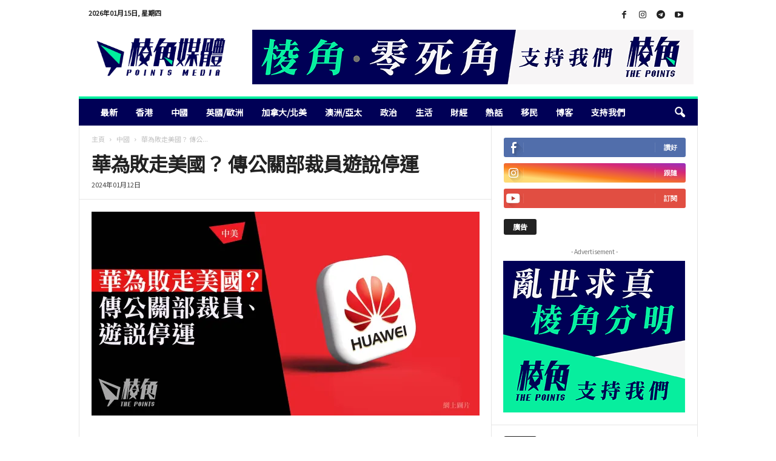

--- FILE ---
content_type: text/html; charset=UTF-8
request_url: https://points-media.com/%E6%9C%80%E6%96%B0/%E8%8F%AF%E7%82%BA%E6%95%97%E8%B5%B0%E7%BE%8E%E5%9C%8B%EF%BC%9F-%E5%82%B3%E5%85%AC%E9%97%9C%E9%83%A8%E8%A3%81%E5%93%A1%E9%81%8A%E8%AA%AA%E5%81%9C%E9%81%8B/
body_size: 34293
content:
<!doctype html >
<!--[if IE 8]>    <html class="ie8" lang="zh-HK"> <![endif]-->
<!--[if IE 9]>    <html class="ie9" lang="zh-HK"> <![endif]-->
<!--[if gt IE 8]><!--> <html lang="zh-HK"> <!--<![endif]-->
<head>
    <title>華為敗走美國？  傳公關部裁員遊說停運 - 棱角媒體</title>
    <meta charset="UTF-8" />
    <meta name="viewport" content="width=device-width, initial-scale=1.0">
    <link rel="pingback" href="https://points-media.com/xmlrpc.php" />
    			
			
			<style id="jetpack-boost-critical-css">@media all{@charset "UTF-8";ul{box-sizing:border-box}html :where(img[class*=wp-image-]){height:auto;max-width:100%}body{visibility:visible!important}html{font-family:sans-serif;-ms-text-size-adjust:100%;-webkit-text-size-adjust:100%}body{margin:0}article,header{display:block}a{background:0 0}strong{font-weight:700}h1{font-size:2em;margin:.67em 0}img{border:0;display:block}input{color:inherit;font:inherit;margin:0}html input[type=button],input[type=submit]{-webkit-appearance:button}input{line-height:normal}.td-container-border:after{position:absolute;bottom:0;right:0;display:block;content:"";height:100%;width:1px;box-sizing:border-box;-moz-box-sizing:border-box;-webkit-box-sizing:border-box;background-color:#e6e6e6;z-index:-1}.td-ss-main-sidebar{-webkit-backface-visibility:hidden;z-index:1}.td-container{width:1021px;margin-right:auto;margin-left:auto;border-bottom:1px solid #e6e6e6;background-color:#fff;position:relative;clear:both;z-index:1}.td-pb-row{width:100%;margin-bottom:0;margin-left:0}.td-pb-row:after,.td-pb-row:before{display:table;content:""}.td-pb-row:after{clear:both}.td-pb-row{position:relative}.td-container-border:before{content:"";position:absolute;background-color:#e6e6e6;top:0;width:1px;height:100%;display:block;left:0}@media (max-width:767px){.td-container-border:before{display:none}}.td-main-content{position:relative}.td-main-content:before{content:"";position:absolute;background-color:#e6e6e6;top:0;width:1px;height:100%;display:block;right:-1px}@media (max-width:767px){.td-main-content:before{display:none}}.td-main-sidebar:before{content:"";position:absolute;background-color:#e6e6e6;top:0;width:1px;height:100%;display:block;right:-1px}@media (max-width:767px){.td-main-sidebar:before{display:none}}@media (min-width:768px) and (max-width:1023px){.td-main-sidebar:before{right:0}}.td-pb-row [class*=td-pb-span]{display:block;min-height:1px;float:left;margin-left:0;border-left:1px solid #e6e6e6}.td-pb-span4{width:340px;position:relative}.td-pb-span8{width:680px}.td-pb-padding-side{padding:0 19px 0 20px}@media (min-width:768px) and (max-width:1023px){.td-pb-padding-side{padding:0 17px}}@media (max-width:767px){.td-pb-padding-side{padding:0 10px}}.td-pb-margin-side{margin:0 19px 0 20px}@media (min-width:768px) and (max-width:1023px){.td-pb-margin-side{margin:0 17px}}@media (max-width:767px){.td-pb-margin-side{margin:0 10px}}.td-pb-border-top{border-top:1px solid #e6e6e6}p{margin-top:0}.wpb_button{display:inline-block;font-family:open sans,arial,sans-serif;font-weight:600;line-height:24px;text-shadow:none;margin-bottom:20px!important;margin-left:20px;margin-right:20px;border:none}.td-block-span12{padding-left:20px;padding-right:19px}@media (min-width:768px) and (max-width:1023px){.td-container{width:756px}.td-pb-span4{width:252px}.td-pb-span8{width:504px}.td-block-span12{padding-left:17px;padding-right:16px}}@media (max-width:767px){.td-container{width:100%}.td-pb-row{width:100%!important}.td-pb-row .td-pb-span4,.td-pb-row .td-pb-span8{float:none;width:100%!important;margin-bottom:0!important;padding-bottom:0;border-left:none}.td-block-span12{float:none;width:100%!important;margin-bottom:0!important;padding-bottom:0;padding-left:10px;padding-right:10px!important}.td-container-border:after{display:none}}.td-header-container{width:1021px;margin-right:auto;margin-left:auto;position:relative}@media (min-width:768px) and (max-width:1023px){.td-header-container{width:756px}}@media (max-width:767px){.td-header-container{width:100%}}.td-header-main-menu{background-color:#222;position:relative;z-index:3}@media (max-width:767px){.td-header-main-menu{height:53px}}.td-header-menu-wrap{min-height:44px}@media (max-width:767px){.td-header-menu-wrap{min-height:53px}}.td-header-row{width:100%}.td-header-row:after,.td-header-row:before{display:table;content:""}.td-header-row:after{clear:both}.td-header-row [class*=td-header-sp]{display:block;min-height:1px;float:left}.td-header-border:before{content:"";background-color:#4db2ec;display:block;height:4px}@media (max-width:767px){.td-header-border:before{display:none}}.td-visual-hidden{border:0;width:1px;height:1px;margin:-1px;overflow:hidden;padding:0;position:absolute}.td-header-container{clear:both}.td-header-sp-logo{width:272px;position:relative;margin-bottom:8px;margin-top:8px}@media (min-width:768px) and (max-width:1023px){.td-header-sp-logo{width:248px}}@media (max-width:767px){.td-header-sp-logo{margin-bottom:0}}.td-header-sp-logo a{height:114px;display:block}@media (min-width:768px) and (max-width:1023px){.td-header-sp-logo a{height:90px}}.sf-menu,.sf-menu li{margin:0;padding:0;list-style:none}.sf-menu{margin-left:21px;margin-right:38px}@media (min-width:768px) and (max-width:1023px){.sf-menu{margin-left:17px}}@media (max-width:767px){.sf-menu{display:none}}.sf-menu li{float:left;position:relative}.sf-menu .td-menu-item>a{display:block;position:relative}.sf-menu>li>a{padding:0 15px 0 15px;line-height:44px;font-size:14px;color:#fff;font-weight:700;font-family:"Open Sans",arial,sans-serif;text-transform:uppercase;-webkit-backface-visibility:hidden}@media (min-width:768px) and (max-width:1023px){.sf-menu>li>a{font-size:11px;padding:0 10px 0 10px}}#td-header-menu{min-height:44px}@media (max-width:767px){.td-search-wrapper{position:absolute;right:0;top:50%}}.header-search-wrap .header-search{z-index:2}.header-search-wrap #td-header-search-button{display:block;position:relative}@media (max-width:767px){.header-search-wrap #td-header-search-button{display:none}}.header-search-wrap #td-header-search-button-mob{display:none;position:relative}@media (max-width:767px){.header-search-wrap #td-header-search-button-mob{display:block;right:9px}}.header-search-wrap .td-icon-search{display:inline-block;font-size:19px;color:#fff;padding-top:11px;padding-left:14px;height:44px;width:44px}@media (max-width:767px){.header-search-wrap .td-icon-search{font-size:27px;padding-top:8px}}.header-search-wrap .td-drop-down-search{position:absolute;padding:0;top:100%;border-radius:0;border-width:0 1px 1px 1px;border-style:solid;border-color:#e6e6e6;z-index:98;display:none;right:0;width:341px;background:#fff}@media (max-width:767px){.header-search-wrap .td-drop-down-search{right:-1px}}@media (max-width:400px){.header-search-wrap .td-drop-down-search{width:101%}}.header-search-wrap .td-drop-down-search .btn{position:absolute;border-radius:0 3px 3px 0;height:32px;line-height:17px;padding:7px 15px 8px;text-shadow:none;vertical-align:top;right:0}@media (max-width:767px){.header-search-wrap .td-drop-down-search .btn{line-height:17px}}.header-search-wrap .td-drop-down-search:before{position:absolute;top:-6px;right:24px;display:block;content:"";width:0;height:0;border-style:solid;border-width:0 5.5px 6px 5.5px;border-color:transparent transparent #fff transparent;box-sizing:border-box;-moz-box-sizing:border-box;-webkit-box-sizing:border-box}@media (max-width:767px){.header-search-wrap .td-drop-down-search:before{right:23px}}.header-search-wrap .td-drop-down-search #td-header-search{background-color:#fff!important;width:95%;height:32px;margin:0;border-right:0;line-height:17px}.header-search-wrap .td-drop-down-search .td-search-form{margin:21px 20px 20px 21px}.td-header-border #td-top-search{margin-top:-20px}@media (max-width:767px){.td-header-border #td-top-search{margin-top:-22px}}#td-top-search{position:absolute;right:8px;top:50%;margin-top:-22px}@media (max-width:767px){#td-top-search{right:0;position:relative}}@media (min-width:1024px) and (max-width:1041px){#td-outer-wrap{overflow:hidden}}@media (max-width:767px){#td-outer-wrap{-webkit-transform-origin:50% 200px 0;transform-origin:50% 200px 0}}#td-top-mobile-toggle{display:none;top:0;left:0;z-index:1}@media (max-width:767px){#td-top-mobile-toggle{display:inline-block;position:relative}}#td-top-mobile-toggle i{font-size:26px;line-height:55px;padding-left:13px;display:inline-table;vertical-align:middle;color:#fff}.td-menu-background,.td-search-background{position:fixed;top:0;display:block;width:100%;height:113%;z-index:9999;visibility:hidden;overflow:hidden;background-color:#fff}.td-menu-background:before,.td-search-background:before{content:"";position:absolute;display:block;width:104%;height:100%;background:#68bfb2;background:-moz-linear-gradient(45deg,#68bfb2 0,#717bc3 100%);background:-webkit-gradient(left bottom,right top,color-stop(0,#68bfb2),color-stop(100%,#717bc3));background:-webkit-linear-gradient(45deg,#68bfb2 0,#717bc3 100%);background:-o-linear-gradient(45deg,#68bfb2 0,#717bc3 100%);background:-ms-linear-gradient(45deg,#68bfb2 0,#717bc3 100%);background:linear-gradient(45deg,#68bfb2 0,#717bc3 100%);z-index:10;right:-4px}.td-menu-background:after,.td-search-background:after{content:"";position:absolute;display:block;width:100%;height:100%;background-repeat:no-repeat;background-size:cover;background-position:center top;z-index:-10}.td-menu-background{transform:translate3d(-100%,0,0);-webkit-transform:translate3d(-100%,0,0)}.td-menu-background:after{transform:translate3d(14%,0,0);-webkit-transform:translate3d(14%,0,0)}.td-search-background{transform:translate3d(100%,0,0);-webkit-transform:translate3d(100%,0,0)}.td-search-background:after{transform:translate3d(-14%,0,0);-webkit-transform:translate3d(-14%,0,0)}#td-mobile-nav{position:fixed;width:100%;z-index:9999;transform:translate3d(-99%,0,0);-webkit-transform:translate3d(-99%,0,0);left:-1%;font-family:-apple-system,".SFNSText-Regular","San Francisco",Roboto,"Segoe UI","Helvetica Neue","Lucida Grande",sans-serif}#td-mobile-nav{overflow:hidden}#td-mobile-nav .td-menu-socials{padding:0 65px 0 20px;overflow:hidden;height:60px}#td-mobile-nav .td-social-icon-wrap{margin:20px 5px 0 0;display:inline-block}#td-mobile-nav .td-social-icon-wrap i{border:none;background-color:transparent;font-size:14px;width:40px;height:40px;line-height:38px;color:#fff}.td-mobile-close{position:absolute;right:1px;top:0;z-index:1000}.td-mobile-close .td-icon-close-mobile{height:70px;width:70px;line-height:70px;font-size:21px;color:#fff;top:4px;position:relative;text-align:center;display:inline-block}.td-mobile-content{padding:20px 20px 0}.td-mobile-container{padding-bottom:20px;position:relative}.td-mobile-container i{line-height:1;text-align:center;display:inline-block}.td-mobile-content ul{list-style:none;margin:0;padding:0}.td-mobile-content li{float:none;margin-left:0;-webkit-touch-callout:none}.td-mobile-content li a{display:block;line-height:21px;font-size:20px;color:#fff;margin-left:0;padding:12px 30px 12px 12px;font-weight:700;letter-spacing:.01em}@media (max-width:320px){.td-mobile-content li a{font-size:20px}}.td-mobile-container{opacity:1}.td-login-inputs{position:relative}.td-search-wrap-mob{padding:0;position:absolute;width:100%;height:auto;top:0;text-align:center;z-index:9999;visibility:hidden;color:#fff;font-family:-apple-system,".SFNSText-Regular","San Francisco",Roboto,"Segoe UI","Helvetica Neue","Lucida Grande",sans-serif}.td-search-wrap-mob .td-drop-down-search{opacity:0;visibility:hidden;-webkit-backface-visibility:hidden;position:relative}.td-search-wrap-mob #td-header-search-mob{color:#fff;font-weight:700;font-size:26px;height:40px;line-height:36px;border:0;background:0 0;outline:0;margin:8px 0;padding:0;text-align:center}.td-search-wrap-mob .td-search-input{margin:0 5%;position:relative}.td-search-wrap-mob .td-search-input span{opacity:.8;font-size:12px}.td-search-wrap-mob .td-search-input:after,.td-search-wrap-mob .td-search-input:before{content:"";position:absolute;display:block;width:100%;height:1px;background-color:#fff;bottom:0;left:0;opacity:.2}.td-search-wrap-mob .td-search-input:after{opacity:.8;transform:scaleX(0);-webkit-transform:scaleX(0)}.td-search-wrap-mob .td-search-form{margin-bottom:30px}.td-search-wrap-mob i{line-height:1;text-align:center;display:inline-block}.td-search-close{text-align:right;z-index:1000}.td-search-close .td-icon-close-mobile{height:70px;width:70px;line-height:70px;font-size:21px;color:#fff;position:relative;top:4px;right:0;display:inline-block;text-align:center}.td-login-inputs{position:relative}body,p{font-family:Verdana,Geneva,sans-serif;font-size:13px;line-height:21px;color:#222;overflow-wrap:break-word;word-wrap:break-word}p{margin-bottom:21px}a{color:#4db2ec;text-decoration:none!important}ul{padding:0;list-style-position:inside}ul li{line-height:24px}.td-post-content{font-size:14px;line-height:24px}.td-post-content p{font-size:14px;line-height:24px;margin-bottom:24px}.td-post-content .alignnone{display:inline-block;margin-bottom:0}h1,h3,h4,h5{font-family:"Open Sans",arial,sans-serif;color:#222;font-weight:400;margin:6px 0 6px 0}h1{font-size:32px;line-height:40px;margin-top:33px;margin-bottom:23px;letter-spacing:-.02em}h3{font-size:22px;line-height:30px;margin-top:27px;margin-bottom:17px}h4{font-size:19px;line-height:29px;margin-top:24px;margin-bottom:14px}h5{font-size:17px;line-height:25px;margin-top:21px;margin-bottom:11px}.td-post-content h5:first-child{margin-top:4px}.td-post-content img{margin-bottom:21px}.alignnone{margin-top:0}.post{font-family:Verdana,Geneva,sans-serif;font-size:12px;line-height:21px;color:#444}input[type=submit]{font-family:"Open Sans",arial,sans-serif;font-size:11px;font-weight:600;line-height:16px;background-color:#222;border-radius:3px;color:#fff;border:none;padding:7px 12px}input[type=text]{font-family:Verdana,Geneva,sans-serif;font-size:12px;line-height:21px;color:#444;border:1px solid #e6e6e6;width:100%;max-width:100%;height:34px;padding:3px 9px 3px 9px}input[type=password]{width:100%;position:relative;top:0;display:inline-table;vertical-align:middle;font-size:12px;line-height:21px;color:#444;border:1px solid #ccc;max-width:100%;height:34px;padding:3px 9px;margin-bottom:10px}@media (max-width:767px){input[type=password]{font-size:16px}}.td-module-title{font-family:"Open Sans",arial,sans-serif}.td-module-title a{color:#111}.td_module_wrap{position:relative;z-index:0}.td-module-image .td-post-category{position:absolute;border-radius:0 3px 0 0;bottom:0;display:block}.td_block_wrap{position:relative;clear:both}.block-title{display:inline-block;line-height:20px;margin:0 0 20px 20px}@media (min-width:768px) and (max-width:1023px){.block-title{margin-left:17px}}@media (max-width:767px){.block-title{margin-left:10px;margin-right:10px}}.block-title>span{font-family:"Open Sans",arial,sans-serif;font-size:11px;font-weight:700;color:#fff;background-color:#222;border-radius:3px;padding:2px 15px;position:relative;display:inline-table;vertical-align:middle;line-height:16px;top:-2px}.td-post-category{font-family:"Open Sans",arial,sans-serif;padding:2px 5px 3px;background-color:#222;border-radius:3px;font-size:10px;font-weight:600;font-style:normal;color:#fff;margin-right:5px;position:relative;display:inline-block;overflow:hidden;text-overflow:ellipsis;white-space:nowrap;max-width:100%;vertical-align:middle;line-height:1}@media (min-width:768px) and (max-width:1023px){.td-post-category{display:none}}*{-webkit-box-sizing:border-box;box-sizing:border-box}:after,:before{-webkit-box-sizing:border-box;box-sizing:border-box}img{max-width:100%;height:auto}.td-ss-main-content{position:relative}.td-page-meta{display:none}.td-post-header{padding-top:20px}@media (min-width:768px) and (max-width:1023px){.td-post-header{padding-top:17px}}@media (max-width:767px){.td-post-header{padding-top:15px}}.entry-crumbs{font-family:"Open Sans",arial,sans-serif;font-size:10px;line-height:15px;color:#c3c3c3;position:relative;top:-5px}.entry-crumbs a{color:#c3c3c3}.entry-crumbs .td-bread-sep{font-size:8px;margin:0 5px 0 5px}.post p{line-height:1.72}@media (max-width:767px){.post p{padding-left:0!important;padding-right:0!important}}.post header h1{font-family:"Open Sans",arial,sans-serif;font-weight:400;font-size:32px;line-height:40px;color:#222;margin:6px 0 7px 0;word-wrap:break-word}@media (max-width:767px){.post header h1{font-size:28px;line-height:36px}}.meta-info{font-family:"Open Sans",arial,sans-serif;font-size:11px;color:#444;line-height:16px;margin-bottom:15px}@media (min-width:768px) and (max-width:1023px){.meta-info{margin-bottom:12px}}@media (max-width:767px){.meta-info{margin-bottom:10px}}.td-post-date{display:inline-block;margin-right:3px}.td-post-content{padding-top:20px;border-top:1px solid #e6e6e6}@media (min-width:768px) and (max-width:1023px){.td-post-content{padding-top:17px}}@media (max-width:767px){.td-post-content{padding-top:10px}}.td-author-name{font-family:"Open Sans",arial,sans-serif;font-size:15px;line-height:21px;font-weight:700;margin:6px 0 8px 0}@media (max-width:767px){.td-author-name{margin:0 0 4px 0}}.td-author-name a{color:#222}@font-face{font-family:newsmag;font-weight:400;font-style:normal;font-display:swap}@media screen and (-webkit-min-device-pixel-ratio:0){@font-face{font-family:newsmag}}[class*=" td-icon-"]:before,[class^=td-icon-]:before{font-family:newsmag;font-style:normal;font-weight:400;speak:none;display:inline-block;text-decoration:inherit;text-align:center;font-variant:normal;text-transform:none;line-height:1;-webkit-font-smoothing:antialiased;-moz-osx-font-smoothing:grayscale}.td-icon-menu-up:before{content:""}.td-icon-instagram:before{content:""}.td-icon-youtube:before{content:""}.td-icon-right:before{content:""}.td-icon-facebook:before{content:""}.td-icon-search:before{content:""}.td-icon-mobile:before{content:""}.td-icon-close-mobile:before{content:""}.td-icon-modal-back:before{content:""}.td-icon-telegram:before{content:""}.wpb_button{margin-bottom:35px}.wpb_button{display:inline-block;padding:4px 10px 4px;margin-bottom:0;margin-top:0;font-size:13px;line-height:18px;color:#333;text-align:center;text-shadow:0 1px 1px rgba(255,255,255,.75);vertical-align:middle;background-color:#f7f7f7;border:1px solid #ccc;border-bottom-color:#b3b3b3;-webkit-border-radius:2px;-moz-border-radius:2px;border-radius:2px;-webkit-box-shadow:none;-moz-box-shadow:none;box-shadow:none}.wpb_btn-inverse{color:#fff;text-shadow:0-1px 0 rgba(0,0,0,.25)}.wpb_button{border-color:#ccc;border-color:rgba(0,0,0,.1) rgba(0,0,0,.1) rgba(0,0,0,.1)}.wpb_btn-inverse{background-color:#555}.wpb_button{margin-bottom:0}.td-main-sidebar{z-index:1}body .td-header-row .td-header-sp-rec{min-height:0}.td-main-menu-logo{display:none;float:left;height:44px}@media (max-width:767px){.td-main-menu-logo{display:block;float:none;height:auto!important}}.td-main-menu-logo a{line-height:44px}.td-main-menu-logo img{max-height:44px;margin:0 21px;position:relative;vertical-align:middle;display:inline-block;padding-top:3px;padding-bottom:3px;width:auto}@media (min-width:768px) and (max-width:1023px){.td-main-menu-logo img{margin:0 17px}}@media (max-width:767px){.td-main-menu-logo img{margin:auto;bottom:0;top:0;left:0;right:0;position:absolute;max-height:45px!important}}@media (max-width:767px){.td-header-sp-logo{display:none!important}}.td-header-sp-logo img{bottom:0;max-height:90px;left:0;margin:auto;position:absolute;right:0;top:0;width:auto}@media (min-width:768px) and (max-width:1023px){.td-header-sp-logo img{max-height:70px}}.td-header-sp-rec{float:right;margin-bottom:8px;margin-top:8px;width:728px;position:relative}@media (min-width:768px) and (max-width:1023px){.td-header-sp-rec{width:508px}}@media (max-width:767px){.td-header-sp-rec{margin-bottom:0;margin-top:0;width:100%;float:none;min-height:0!important}}@media (min-width:1024px) and (max-height:768px){.td-header-sp-rec{margin-right:7px}}.td-header-sp-rec .td-header-ad-wrap{height:114px;display:block}@media (min-width:768px) and (max-width:1023px){.td-header-sp-rec .td-header-ad-wrap{height:90px}}@media (max-width:767px){.td-header-sp-rec .td-header-ad-wrap{height:auto;margin-left:auto;margin-right:auto;display:table}}.td-logo-in-header .td-sticky-disable.td-header-logo,.td-logo-in-header .td-sticky-disable.td-mobile-logo{display:none}@media (max-width:767px){.td-logo-in-header .td-sticky-disable.td-mobile-logo{display:block}}.td-header-style-1 .td-header-top-menu{position:relative;top:10px}.td-header-style-1 .td-header-sp-rec{float:right}@media (max-width:767px){.td-header-style-1 .td-header-sp-rec{float:none}}@media (max-height:768px){.td-header-top-menu{padding:0 16px}}@media (max-width:767px){.td-header-top-menu{display:none}}.td-top-bar-container{display:inline-block;width:100%;float:left}.td-header-sp-top-menu{position:relative;padding-left:0}.td-header-sp-top-menu .td_data_time{position:relative;display:inline-block;font-family:"Open Sans",arial,sans-serif;font-size:11px;font-weight:700;margin:0 32px 0 0;text-transform:uppercase}@media (min-width:768px) and (max-width:1023px){.td-header-sp-top-menu .td_data_time{font-size:10px;margin:0 22px 0 0}}.td-header-sp-top-widget{line-height:29px;text-align:right;position:relative;right:0}.td-header-sp-top-widget .td-social-icon-wrap>a{margin:0 3px 0 0;display:inline-block}.td-social-icon-wrap i{text-align:center;font-size:14px;width:24px;color:#222;display:inline-block}.top-bar-style-1 .td-header-sp-top-widget{float:right}.header-search-wrap .header-search{z-index:2}.header-search-wrap #td-header-search-button{display:block;position:relative}@media (max-width:767px){.header-search-wrap #td-header-search-button{display:none}}.header-search-wrap #td-header-search-button-mob{display:none;position:relative}@media (max-width:767px){.header-search-wrap #td-header-search-button-mob{display:block;right:9px}}.header-search-wrap .td-drop-down-search{position:absolute;padding:0;top:100%;border-radius:0;border-width:0 1px 1px 1px;border-style:solid;border-color:#e6e6e6;z-index:98;display:none;right:0;width:341px;background:#fff}@media (max-width:767px){.header-search-wrap .td-drop-down-search{right:-1px}}@media (max-width:400px){.header-search-wrap .td-drop-down-search{width:101%}}.header-search-wrap .td-drop-down-search .btn{position:absolute;border-radius:0 3px 3px 0;height:32px;line-height:17px;padding:7px 15px 8px;text-shadow:none;vertical-align:top;right:0}@media (max-width:767px){.header-search-wrap .td-drop-down-search .btn{line-height:17px}}.header-search-wrap .td-drop-down-search:before{position:absolute;top:-6px;right:24px;display:block;content:"";width:0;height:0;border-style:solid;border-width:0 5.5px 6px 5.5px;border-color:transparent transparent #fff transparent;box-sizing:border-box;-moz-box-sizing:border-box;-webkit-box-sizing:border-box}@media (max-width:767px){.header-search-wrap .td-drop-down-search:before{right:23px}}.header-search-wrap .td-drop-down-search #td-header-search{background-color:#fff!important;width:95%;height:32px;margin:0;border-right:0;line-height:17px}.header-search-wrap .td-drop-down-search .td-search-form{margin:21px 20px 20px 21px}.td-header-border #td-top-search{margin-top:-20px}@media (max-width:767px){.td-header-border #td-top-search{margin-top:-22px}}.td-search-wrap-mob{padding:0;position:absolute;width:100%;height:auto;top:0;text-align:center;z-index:9999;visibility:hidden;color:#fff;font-family:-apple-system,".SFNSText-Regular","San Francisco",Roboto,"Segoe UI","Helvetica Neue","Lucida Grande",sans-serif}.td-search-wrap-mob .td-drop-down-search{opacity:0;visibility:hidden;-webkit-backface-visibility:hidden;position:relative}.td-search-wrap-mob #td-header-search-mob{color:#fff;font-weight:700;font-size:26px;height:40px;line-height:36px;border:0;background:0 0;outline:0;margin:8px 0;padding:0;text-align:center}.td-search-wrap-mob .td-search-input{margin:0 5%;position:relative}.td-search-wrap-mob .td-search-input span{opacity:.8;font-size:12px}.td-search-wrap-mob .td-search-input:after,.td-search-wrap-mob .td-search-input:before{content:"";position:absolute;display:block;width:100%;height:1px;background-color:#fff;bottom:0;left:0;opacity:.2}.td-search-wrap-mob .td-search-input:after{opacity:.8;transform:scaleX(0);-webkit-transform:scaleX(0)}.td-search-wrap-mob .td-search-form{margin-bottom:30px}.td-search-wrap-mob i{line-height:1;text-align:center;display:inline-block}.td-search-close{text-align:right;z-index:1000}.td-search-close .td-icon-close-mobile{height:70px;width:70px;line-height:70px;font-size:21px;color:#fff;position:relative;top:4px;right:0;display:inline-block;text-align:center}.td-sp{background-image:url(https://points-media.com/wp-content/plugins/td-composer/legacy/Newsmag/assets/images/sprite/elements.png);background-repeat:no-repeat;display:block}.td-sp-facebook{width:32px;height:32px;background-position:-20px -20px}.td-sp-instagram{width:32px;height:32px;background-position:-20px -228px}.td-sp-youtube{width:32px;height:32px;background-position:-20px -384px}.td_module_8 .entry-title{font-size:13px;font-weight:600;line-height:18px;margin:0 0 7px 0}@media (min-width:768px) and (max-width:1023px){.td_module_8 .entry-title{margin-bottom:5px;font-size:12px!important;line-height:15px!important}}@media (max-width:767px){.td_module_8 .entry-title{font-size:14px!important;line-height:19px!important}}.td_module_8 .td-post-date{margin-top:3px;margin-bottom:3px;vertical-align:middle}.td_module_8 .meta-info{margin-bottom:0;line-height:11px}.wpb_button{display:inline-block;font-family:"Open Sans",arial,sans-serif;font-weight:600;line-height:24px;text-shadow:none;margin-bottom:20px!important;margin-left:20px;margin-right:20px;border:none}.td_module_8{position:relative;top:-4px}.td_module_8 .item-details{border-bottom:1px dashed #f1f1f1;padding-bottom:13px;margin-bottom:11px}.td_module_8 .entry-title{font-size:15px;line-height:19px}@media (min-width:768px) and (max-width:1023px){.td_module_8 .entry-title{margin-bottom:7px;font-size:13px!important;line-height:18px!important}}.td_block_9{position:relative;padding-top:20px}@media (min-width:768px) and (max-width:1023px){.td_block_9{padding-top:17px}}@media (max-width:767px){.td_block_9{padding-top:17px}}.td_block_9 .block-title{margin:0 0 20px 20px}@media (min-width:768px) and (max-width:1023px){.td_block_9 .block-title{margin:0 0 17px 17px}}@media (max-width:767px){.td_block_9 .block-title{margin:0 0 17px 10px}}.td_block_9 .td_block_inner{clear:right}.td_block_9 .td_block_inner .td-block-span12:last-child .item-details{border-bottom:0;padding-bottom:12px;margin-bottom:0}@media (min-width:1024px){.td-rec-hide-on-m{display:none!important}}.td-a-rec-id-header img{margin:auto;position:absolute;top:0;bottom:0;left:0;right:0}@media (max-width:767px){.td-a-rec-id-header img{position:relative;display:table;margin-right:0;margin-left:0;margin-top:10px;margin-bottom:10px;width:100%}}.td-a-rec-id-content_inline img,.td-a-rec-id-sidebar img{width:100%}.td-a-rec-id-sidebar{margin-top:20px;margin-bottom:20px}.td-adspot-title{color:#767676;font-size:10px;text-align:center;display:block;margin-top:-5px;margin-bottom:5px}.td_block_social_counter{font-family:"Open Sans",arial,sans-serif;font-weight:700;font-size:11px;color:#fff;margin-bottom:20px!important;padding-top:20px}.td_block_social_counter .td-sp{position:relative}.td_block_social_counter .td-sp:after{content:"";width:1px;height:16px;background-color:rgba(255,255,255,.1);position:absolute;right:-1px;top:8px}.td-social-list:after,.td-social-list:before{display:table;content:"";line-height:0}.td-social-list:after{clear:both}.td-social-list .td_social_type:last-child{margin-bottom:0}.td_social_type{margin-bottom:10px}.td_social_type .td_social_info{padding:0 0 0 9px;position:relative;top:-12px}@media (min-width:768px) and (max-width:1023px){.td_social_type .td_social_info_name{display:none}}.td_social_type .td-social-box{height:32px;position:relative;overflow:hidden;border-radius:3px}.td_social_type .td-social-box .td-sp{display:inline-block}.td_social_type .td_social_button{float:right;border-left:1px solid rgba(255,255,255,.1);padding:0 14px;margin-top:8px;top:9px;height:16px;line-height:15px;text-transform:uppercase}.td_social_type .td_social_button a{color:#fff}.td_social_type .td_social_button a:after{content:"";display:block;height:32px;position:absolute;right:0;top:0;width:100%}.td_social_type a{color:#fff}.td_social_facebook .td-social-box{background-color:#516eab}.td_social_youtube .td-social-box{background-color:#e14e42}.td_social_instagram .td-social-box{background-color:#417096}.td-scroll-up{-webkit-transform:translateZ(0);position:fixed;bottom:4px;right:5px;border-radius:3px;width:38px;height:38px}.td-scroll-up .td-icon-menu-up{position:relative;color:#fff;font-size:20px;display:block;text-align:center;width:38px;top:7px}.mfp-hide{display:none!important}#login_pass{display:none!important}.white-popup-block{position:relative;margin:0 auto;max-width:500px;min-height:500px;font-family:"Open Sans",arial,sans-serif;text-align:center;color:#fff;vertical-align:top;-webkit-box-shadow:0 0 20px 0 rgba(0,0,0,.2);box-shadow:0 0 20px 0 rgba(0,0,0,.2);padding:0 0 24px;overflow:hidden}.white-popup-block:after{content:"";width:100%;height:100%;position:absolute;top:0;left:0;display:block;background:rgba(0,0,0,.8);background:-webkit-gradient(left bottom,right top,color-stop(0,rgba(0,0,0,.8)),color-stop(100%,rgba(0,0,0,.8)));background:-webkit-linear-gradient(45deg,rgba(0,0,0,.8) 0,rgba(0,0,0,.8) 100%);background:linear-gradient(45deg,rgba(0,0,0,.8) 0,rgba(0,0,0,.8) 100%);z-index:-2}.white-popup-block:before{content:"";width:100%;height:100%;position:absolute;top:0;left:0;display:block;background-size:cover;background-position:top;background-repeat:no-repeat;z-index:-3}@media only screen and (-webkit-min-device-pixel-ratio:2),only screen and (-moz-min-device-pixel-ratio:2),only screen and (min-device-pixel-ratio:2){.td-sp{background-image:url(https://points-media.com/wp-content/plugins/td-composer/legacy/Newsmag/assets/images/sprite/elements@2x.png);background-size:90px 2100px!important}}body.td-animation-stack-type0 .post img{opacity:0}.td-animation-stack-type0-2{opacity:1!important}}</style><meta name='robots' content='index, follow, max-image-preview:large, max-snippet:-1, max-video-preview:-1' />
<link rel="icon" type="image/png" href="https://points-media.com/wp-content/uploads/2022/11/favicon_0.png">
	<!-- This site is optimized with the Yoast SEO plugin v26.7 - https://yoast.com/wordpress/plugins/seo/ -->
	<meta name="description" content="報道指，華為最後兩名在美說客已離職。華為過去十年花逾千萬美元遊說，但仍被制裁，決定結束遊說工作，亦有傳華為在美加的公共關係和政府關係團隊亦裁員。" />
	<link rel="canonical" href="https://points-media.com/最新/華為敗走美國？-傳公關部裁員遊說停運/" />
	<meta property="og:locale" content="zh_HK" />
	<meta property="og:type" content="article" />
	<meta property="og:title" content="華為敗走美國？  傳公關部裁員遊說停運 - 棱角媒體" />
	<meta property="og:description" content="報道指，華為最後兩名在美說客已離職。華為過去十年花逾千萬美元遊說，但仍被制裁，決定結束遊說工作，亦有傳華為在美加的公共關係和政府關係團隊亦裁員。" />
	<meta property="og:url" content="https://points-media.com/最新/華為敗走美國？-傳公關部裁員遊說停運/" />
	<meta property="og:site_name" content="棱角媒體" />
	<meta property="article:publisher" content="https://www.facebook.com/ThePoints.Global" />
	<meta property="article:published_time" content="2024-01-12T00:13:57+00:00" />
	<meta property="article:modified_time" content="2024-01-12T01:06:01+00:00" />
	<meta property="og:image" content="https://points-media.com/wp-content/uploads/2024/01/0111-US_HUAWEI-01.jpg" />
	<meta property="og:image:width" content="1125" />
	<meta property="og:image:height" content="750" />
	<meta property="og:image:type" content="image/jpeg" />
	<meta name="author" content="Carmen Wu" />
	<meta name="twitter:card" content="summary_large_image" />
	<meta name="twitter:label1" content="作者" />
	<meta name="twitter:data1" content="Carmen Wu" />
	<meta name="twitter:label2" content="預計閱讀時間" />
	<meta name="twitter:data2" content="1 分鐘" />
	<script data-jetpack-boost="ignore" type="application/ld+json" class="yoast-schema-graph">{"@context":"https://schema.org","@graph":[{"@type":"Article","@id":"https://points-media.com/%e6%9c%80%e6%96%b0/%e8%8f%af%e7%82%ba%e6%95%97%e8%b5%b0%e7%be%8e%e5%9c%8b%ef%bc%9f-%e5%82%b3%e5%85%ac%e9%97%9c%e9%83%a8%e8%a3%81%e5%93%a1%e9%81%8a%e8%aa%aa%e5%81%9c%e9%81%8b/#article","isPartOf":{"@id":"https://points-media.com/%e6%9c%80%e6%96%b0/%e8%8f%af%e7%82%ba%e6%95%97%e8%b5%b0%e7%be%8e%e5%9c%8b%ef%bc%9f-%e5%82%b3%e5%85%ac%e9%97%9c%e9%83%a8%e8%a3%81%e5%93%a1%e9%81%8a%e8%aa%aa%e5%81%9c%e9%81%8b/"},"author":{"@id":"https://points-media.com/#/schema/person/224668a2e430dc793b5b403d37cf0604"},"headline":"華為敗走美國？ 傳公關部裁員遊說停運","datePublished":"2024-01-12T00:13:57+00:00","dateModified":"2024-01-12T01:06:01+00:00","mainEntityOfPage":{"@id":"https://points-media.com/%e6%9c%80%e6%96%b0/%e8%8f%af%e7%82%ba%e6%95%97%e8%b5%b0%e7%be%8e%e5%9c%8b%ef%bc%9f-%e5%82%b3%e5%85%ac%e9%97%9c%e9%83%a8%e8%a3%81%e5%93%a1%e9%81%8a%e8%aa%aa%e5%81%9c%e9%81%8b/"},"wordCount":12,"publisher":{"@id":"https://points-media.com/#organization"},"image":{"@id":"https://points-media.com/%e6%9c%80%e6%96%b0/%e8%8f%af%e7%82%ba%e6%95%97%e8%b5%b0%e7%be%8e%e5%9c%8b%ef%bc%9f-%e5%82%b3%e5%85%ac%e9%97%9c%e9%83%a8%e8%a3%81%e5%93%a1%e9%81%8a%e8%aa%aa%e5%81%9c%e9%81%8b/#primaryimage"},"thumbnailUrl":"https://i0.wp.com/points-media.com/wp-content/uploads/2024/01/0111-US_HUAWEI-01.jpg?fit=1125%2C750&ssl=1","keywords":["公關","制裁","孟晚舟","華為","裁員","遊說"],"articleSection":["中國","加拿大/北美","最新"],"inLanguage":"zh-HK"},{"@type":"WebPage","@id":"https://points-media.com/%e6%9c%80%e6%96%b0/%e8%8f%af%e7%82%ba%e6%95%97%e8%b5%b0%e7%be%8e%e5%9c%8b%ef%bc%9f-%e5%82%b3%e5%85%ac%e9%97%9c%e9%83%a8%e8%a3%81%e5%93%a1%e9%81%8a%e8%aa%aa%e5%81%9c%e9%81%8b/","url":"https://points-media.com/%e6%9c%80%e6%96%b0/%e8%8f%af%e7%82%ba%e6%95%97%e8%b5%b0%e7%be%8e%e5%9c%8b%ef%bc%9f-%e5%82%b3%e5%85%ac%e9%97%9c%e9%83%a8%e8%a3%81%e5%93%a1%e9%81%8a%e8%aa%aa%e5%81%9c%e9%81%8b/","name":"華為敗走美國？ 傳公關部裁員遊說停運 - 棱角媒體","isPartOf":{"@id":"https://points-media.com/#website"},"primaryImageOfPage":{"@id":"https://points-media.com/%e6%9c%80%e6%96%b0/%e8%8f%af%e7%82%ba%e6%95%97%e8%b5%b0%e7%be%8e%e5%9c%8b%ef%bc%9f-%e5%82%b3%e5%85%ac%e9%97%9c%e9%83%a8%e8%a3%81%e5%93%a1%e9%81%8a%e8%aa%aa%e5%81%9c%e9%81%8b/#primaryimage"},"image":{"@id":"https://points-media.com/%e6%9c%80%e6%96%b0/%e8%8f%af%e7%82%ba%e6%95%97%e8%b5%b0%e7%be%8e%e5%9c%8b%ef%bc%9f-%e5%82%b3%e5%85%ac%e9%97%9c%e9%83%a8%e8%a3%81%e5%93%a1%e9%81%8a%e8%aa%aa%e5%81%9c%e9%81%8b/#primaryimage"},"thumbnailUrl":"https://i0.wp.com/points-media.com/wp-content/uploads/2024/01/0111-US_HUAWEI-01.jpg?fit=1125%2C750&ssl=1","datePublished":"2024-01-12T00:13:57+00:00","dateModified":"2024-01-12T01:06:01+00:00","description":"報道指，華為最後兩名在美說客已離職。華為過去十年花逾千萬美元遊說，但仍被制裁，決定結束遊說工作，亦有傳華為在美加的公共關係和政府關係團隊亦裁員。","breadcrumb":{"@id":"https://points-media.com/%e6%9c%80%e6%96%b0/%e8%8f%af%e7%82%ba%e6%95%97%e8%b5%b0%e7%be%8e%e5%9c%8b%ef%bc%9f-%e5%82%b3%e5%85%ac%e9%97%9c%e9%83%a8%e8%a3%81%e5%93%a1%e9%81%8a%e8%aa%aa%e5%81%9c%e9%81%8b/#breadcrumb"},"inLanguage":"zh-HK","potentialAction":[{"@type":"ReadAction","target":["https://points-media.com/%e6%9c%80%e6%96%b0/%e8%8f%af%e7%82%ba%e6%95%97%e8%b5%b0%e7%be%8e%e5%9c%8b%ef%bc%9f-%e5%82%b3%e5%85%ac%e9%97%9c%e9%83%a8%e8%a3%81%e5%93%a1%e9%81%8a%e8%aa%aa%e5%81%9c%e9%81%8b/"]}],"author":{"@id":"https://points-media.com/#/schema/person/224668a2e430dc793b5b403d37cf0604"}},{"@type":"ImageObject","inLanguage":"zh-HK","@id":"https://points-media.com/%e6%9c%80%e6%96%b0/%e8%8f%af%e7%82%ba%e6%95%97%e8%b5%b0%e7%be%8e%e5%9c%8b%ef%bc%9f-%e5%82%b3%e5%85%ac%e9%97%9c%e9%83%a8%e8%a3%81%e5%93%a1%e9%81%8a%e8%aa%aa%e5%81%9c%e9%81%8b/#primaryimage","url":"https://i0.wp.com/points-media.com/wp-content/uploads/2024/01/0111-US_HUAWEI-01.jpg?fit=1125%2C750&ssl=1","contentUrl":"https://i0.wp.com/points-media.com/wp-content/uploads/2024/01/0111-US_HUAWEI-01.jpg?fit=1125%2C750&ssl=1","width":1125,"height":750},{"@type":"BreadcrumbList","@id":"https://points-media.com/%e6%9c%80%e6%96%b0/%e8%8f%af%e7%82%ba%e6%95%97%e8%b5%b0%e7%be%8e%e5%9c%8b%ef%bc%9f-%e5%82%b3%e5%85%ac%e9%97%9c%e9%83%a8%e8%a3%81%e5%93%a1%e9%81%8a%e8%aa%aa%e5%81%9c%e9%81%8b/#breadcrumb","itemListElement":[{"@type":"ListItem","position":1,"name":"Home","item":"https://points-media.com/"},{"@type":"ListItem","position":2,"name":"華為敗走美國？ 傳公關部裁員遊說停運"}]},{"@type":"WebSite","@id":"https://points-media.com/#website","url":"https://points-media.com/","name":"棱角媒體","description":"POINTS MEDIA","publisher":{"@id":"https://points-media.com/#organization"},"potentialAction":[{"@type":"SearchAction","target":{"@type":"EntryPoint","urlTemplate":"https://points-media.com/?s={search_term_string}"},"query-input":{"@type":"PropertyValueSpecification","valueRequired":true,"valueName":"search_term_string"}}],"inLanguage":"zh-HK"},{"@type":"Organization","@id":"https://points-media.com/#organization","name":"棱角媒體","url":"https://points-media.com/","logo":{"@type":"ImageObject","inLanguage":"zh-HK","@id":"https://points-media.com/#/schema/logo/image/","url":"https://points-media.com/wp-content/uploads/2022/11/logo-mobile-scaled.webp","contentUrl":"https://points-media.com/wp-content/uploads/2022/11/logo-mobile-scaled.webp","width":2560,"height":1002,"caption":"棱角媒體"},"image":{"@id":"https://points-media.com/#/schema/logo/image/"},"sameAs":["https://www.facebook.com/ThePoints.Global","https://t.me/s/thepointsglobal","https://www.instagram.com/thepointsglobal/"]},{"@type":"Person","@id":"https://points-media.com/#/schema/person/224668a2e430dc793b5b403d37cf0604","name":"Carmen Wu","image":{"@type":"ImageObject","inLanguage":"zh-HK","@id":"https://points-media.com/#/schema/person/image/d62efaac99ae320d95c39f7077beb261","url":"https://secure.gravatar.com/avatar/188f2f3a6bc6b8843409d0b5f096620d05f19c4403d7ec8ad4ee0907f665ae83?s=96&d=mm&r=g","contentUrl":"https://secure.gravatar.com/avatar/188f2f3a6bc6b8843409d0b5f096620d05f19c4403d7ec8ad4ee0907f665ae83?s=96&d=mm&r=g","caption":"Carmen Wu"}}]}</script>
	<!-- / Yoast SEO plugin. -->


<link rel='dns-prefetch' href='//cdn.iubenda.com' />
<link rel='dns-prefetch' href='//js.stripe.com' />
<link rel='dns-prefetch' href='//www.googletagmanager.com' />
<link rel='dns-prefetch' href='//stats.wp.com' />
<link rel='dns-prefetch' href='//checkout.stripe.com' />
<link rel='dns-prefetch' href='//fonts.googleapis.com' />
<link rel='dns-prefetch' href='//pagead2.googlesyndication.com' />
<link rel='preconnect' href='//i0.wp.com' />
<link rel="alternate" type="application/rss+xml" title="訂閱《棱角媒體》&raquo; 資訊提供" href="https://points-media.com/feed/" />
<link rel="alternate" type="application/rss+xml" title="訂閱《棱角媒體》&raquo; 留言的資訊提供" href="https://points-media.com/comments/feed/" />
<link rel="alternate" title="oEmbed (JSON)" type="application/json+oembed" href="https://points-media.com/wp-json/oembed/1.0/embed?url=https%3A%2F%2Fpoints-media.com%2F%25e6%259c%2580%25e6%2596%25b0%2F%25e8%258f%25af%25e7%2582%25ba%25e6%2595%2597%25e8%25b5%25b0%25e7%25be%258e%25e5%259c%258b%25ef%25bc%259f-%25e5%2582%25b3%25e5%2585%25ac%25e9%2597%259c%25e9%2583%25a8%25e8%25a3%2581%25e5%2593%25a1%25e9%2581%258a%25e8%25aa%25aa%25e5%2581%259c%25e9%2581%258b%2F&#038;lang=zh" />
<link rel="alternate" title="oEmbed (XML)" type="text/xml+oembed" href="https://points-media.com/wp-json/oembed/1.0/embed?url=https%3A%2F%2Fpoints-media.com%2F%25e6%259c%2580%25e6%2596%25b0%2F%25e8%258f%25af%25e7%2582%25ba%25e6%2595%2597%25e8%25b5%25b0%25e7%25be%258e%25e5%259c%258b%25ef%25bc%259f-%25e5%2582%25b3%25e5%2585%25ac%25e9%2597%259c%25e9%2583%25a8%25e8%25a3%2581%25e5%2593%25a1%25e9%2581%258a%25e8%25aa%25aa%25e5%2581%259c%25e9%2581%258b%2F&#038;format=xml&#038;lang=zh" />
<noscript><link rel='stylesheet' id='all-css-77f14a2f1fd383c0b5879851e191b36f' href='https://points-media.com/wp-content/boost-cache/static/b78dbbf858.min.css' type='text/css' media='all' /></noscript><link data-media="all" onload="this.media=this.dataset.media; delete this.dataset.media; this.removeAttribute( &apos;onload&apos; );" rel='stylesheet' id='all-css-77f14a2f1fd383c0b5879851e191b36f' href='https://points-media.com/wp-content/boost-cache/static/b78dbbf858.min.css' type='text/css' media="not all" />
<style id='td-theme-inline-css'>
    
        /* custom css - generated by TagDiv Composer */
        @media (max-width: 767px) {
            .td-header-desktop-wrap {
                display: none;
            }
        }
        @media (min-width: 767px) {
            .td-header-mobile-wrap {
                display: none;
            }
        }
    
	
/*# sourceURL=td-theme-inline-css */
</style>
<style id='wp-img-auto-sizes-contain-inline-css'>
img:is([sizes=auto i],[sizes^="auto," i]){contain-intrinsic-size:3000px 1500px}
/*# sourceURL=wp-img-auto-sizes-contain-inline-css */
</style>
<style id='wp-emoji-styles-inline-css'>

	img.wp-smiley, img.emoji {
		display: inline !important;
		border: none !important;
		box-shadow: none !important;
		height: 1em !important;
		width: 1em !important;
		margin: 0 0.07em !important;
		vertical-align: -0.1em !important;
		background: none !important;
		padding: 0 !important;
	}
/*# sourceURL=wp-emoji-styles-inline-css */
</style>
<style id='wp-block-library-inline-css'>
:root{--wp-block-synced-color:#7a00df;--wp-block-synced-color--rgb:122,0,223;--wp-bound-block-color:var(--wp-block-synced-color);--wp-editor-canvas-background:#ddd;--wp-admin-theme-color:#007cba;--wp-admin-theme-color--rgb:0,124,186;--wp-admin-theme-color-darker-10:#006ba1;--wp-admin-theme-color-darker-10--rgb:0,107,160.5;--wp-admin-theme-color-darker-20:#005a87;--wp-admin-theme-color-darker-20--rgb:0,90,135;--wp-admin-border-width-focus:2px}@media (min-resolution:192dpi){:root{--wp-admin-border-width-focus:1.5px}}.wp-element-button{cursor:pointer}:root .has-very-light-gray-background-color{background-color:#eee}:root .has-very-dark-gray-background-color{background-color:#313131}:root .has-very-light-gray-color{color:#eee}:root .has-very-dark-gray-color{color:#313131}:root .has-vivid-green-cyan-to-vivid-cyan-blue-gradient-background{background:linear-gradient(135deg,#00d084,#0693e3)}:root .has-purple-crush-gradient-background{background:linear-gradient(135deg,#34e2e4,#4721fb 50%,#ab1dfe)}:root .has-hazy-dawn-gradient-background{background:linear-gradient(135deg,#faaca8,#dad0ec)}:root .has-subdued-olive-gradient-background{background:linear-gradient(135deg,#fafae1,#67a671)}:root .has-atomic-cream-gradient-background{background:linear-gradient(135deg,#fdd79a,#004a59)}:root .has-nightshade-gradient-background{background:linear-gradient(135deg,#330968,#31cdcf)}:root .has-midnight-gradient-background{background:linear-gradient(135deg,#020381,#2874fc)}:root{--wp--preset--font-size--normal:16px;--wp--preset--font-size--huge:42px}.has-regular-font-size{font-size:1em}.has-larger-font-size{font-size:2.625em}.has-normal-font-size{font-size:var(--wp--preset--font-size--normal)}.has-huge-font-size{font-size:var(--wp--preset--font-size--huge)}.has-text-align-center{text-align:center}.has-text-align-left{text-align:left}.has-text-align-right{text-align:right}.has-fit-text{white-space:nowrap!important}#end-resizable-editor-section{display:none}.aligncenter{clear:both}.items-justified-left{justify-content:flex-start}.items-justified-center{justify-content:center}.items-justified-right{justify-content:flex-end}.items-justified-space-between{justify-content:space-between}.screen-reader-text{border:0;clip-path:inset(50%);height:1px;margin:-1px;overflow:hidden;padding:0;position:absolute;width:1px;word-wrap:normal!important}.screen-reader-text:focus{background-color:#ddd;clip-path:none;color:#444;display:block;font-size:1em;height:auto;left:5px;line-height:normal;padding:15px 23px 14px;text-decoration:none;top:5px;width:auto;z-index:100000}html :where(.has-border-color){border-style:solid}html :where([style*=border-top-color]){border-top-style:solid}html :where([style*=border-right-color]){border-right-style:solid}html :where([style*=border-bottom-color]){border-bottom-style:solid}html :where([style*=border-left-color]){border-left-style:solid}html :where([style*=border-width]){border-style:solid}html :where([style*=border-top-width]){border-top-style:solid}html :where([style*=border-right-width]){border-right-style:solid}html :where([style*=border-bottom-width]){border-bottom-style:solid}html :where([style*=border-left-width]){border-left-style:solid}html :where(img[class*=wp-image-]){height:auto;max-width:100%}:where(figure){margin:0 0 1em}html :where(.is-position-sticky){--wp-admin--admin-bar--position-offset:var(--wp-admin--admin-bar--height,0px)}@media screen and (max-width:600px){html :where(.is-position-sticky){--wp-admin--admin-bar--position-offset:0px}}

/*# sourceURL=wp-block-library-inline-css */
</style><style id='global-styles-inline-css'>
:root{--wp--preset--aspect-ratio--square: 1;--wp--preset--aspect-ratio--4-3: 4/3;--wp--preset--aspect-ratio--3-4: 3/4;--wp--preset--aspect-ratio--3-2: 3/2;--wp--preset--aspect-ratio--2-3: 2/3;--wp--preset--aspect-ratio--16-9: 16/9;--wp--preset--aspect-ratio--9-16: 9/16;--wp--preset--color--black: #000000;--wp--preset--color--cyan-bluish-gray: #abb8c3;--wp--preset--color--white: #ffffff;--wp--preset--color--pale-pink: #f78da7;--wp--preset--color--vivid-red: #cf2e2e;--wp--preset--color--luminous-vivid-orange: #ff6900;--wp--preset--color--luminous-vivid-amber: #fcb900;--wp--preset--color--light-green-cyan: #7bdcb5;--wp--preset--color--vivid-green-cyan: #00d084;--wp--preset--color--pale-cyan-blue: #8ed1fc;--wp--preset--color--vivid-cyan-blue: #0693e3;--wp--preset--color--vivid-purple: #9b51e0;--wp--preset--gradient--vivid-cyan-blue-to-vivid-purple: linear-gradient(135deg,rgb(6,147,227) 0%,rgb(155,81,224) 100%);--wp--preset--gradient--light-green-cyan-to-vivid-green-cyan: linear-gradient(135deg,rgb(122,220,180) 0%,rgb(0,208,130) 100%);--wp--preset--gradient--luminous-vivid-amber-to-luminous-vivid-orange: linear-gradient(135deg,rgb(252,185,0) 0%,rgb(255,105,0) 100%);--wp--preset--gradient--luminous-vivid-orange-to-vivid-red: linear-gradient(135deg,rgb(255,105,0) 0%,rgb(207,46,46) 100%);--wp--preset--gradient--very-light-gray-to-cyan-bluish-gray: linear-gradient(135deg,rgb(238,238,238) 0%,rgb(169,184,195) 100%);--wp--preset--gradient--cool-to-warm-spectrum: linear-gradient(135deg,rgb(74,234,220) 0%,rgb(151,120,209) 20%,rgb(207,42,186) 40%,rgb(238,44,130) 60%,rgb(251,105,98) 80%,rgb(254,248,76) 100%);--wp--preset--gradient--blush-light-purple: linear-gradient(135deg,rgb(255,206,236) 0%,rgb(152,150,240) 100%);--wp--preset--gradient--blush-bordeaux: linear-gradient(135deg,rgb(254,205,165) 0%,rgb(254,45,45) 50%,rgb(107,0,62) 100%);--wp--preset--gradient--luminous-dusk: linear-gradient(135deg,rgb(255,203,112) 0%,rgb(199,81,192) 50%,rgb(65,88,208) 100%);--wp--preset--gradient--pale-ocean: linear-gradient(135deg,rgb(255,245,203) 0%,rgb(182,227,212) 50%,rgb(51,167,181) 100%);--wp--preset--gradient--electric-grass: linear-gradient(135deg,rgb(202,248,128) 0%,rgb(113,206,126) 100%);--wp--preset--gradient--midnight: linear-gradient(135deg,rgb(2,3,129) 0%,rgb(40,116,252) 100%);--wp--preset--font-size--small: 10px;--wp--preset--font-size--medium: 20px;--wp--preset--font-size--large: 30px;--wp--preset--font-size--x-large: 42px;--wp--preset--font-size--regular: 14px;--wp--preset--font-size--larger: 48px;--wp--preset--spacing--20: 0.44rem;--wp--preset--spacing--30: 0.67rem;--wp--preset--spacing--40: 1rem;--wp--preset--spacing--50: 1.5rem;--wp--preset--spacing--60: 2.25rem;--wp--preset--spacing--70: 3.38rem;--wp--preset--spacing--80: 5.06rem;--wp--preset--shadow--natural: 6px 6px 9px rgba(0, 0, 0, 0.2);--wp--preset--shadow--deep: 12px 12px 50px rgba(0, 0, 0, 0.4);--wp--preset--shadow--sharp: 6px 6px 0px rgba(0, 0, 0, 0.2);--wp--preset--shadow--outlined: 6px 6px 0px -3px rgb(255, 255, 255), 6px 6px rgb(0, 0, 0);--wp--preset--shadow--crisp: 6px 6px 0px rgb(0, 0, 0);}:where(.is-layout-flex){gap: 0.5em;}:where(.is-layout-grid){gap: 0.5em;}body .is-layout-flex{display: flex;}.is-layout-flex{flex-wrap: wrap;align-items: center;}.is-layout-flex > :is(*, div){margin: 0;}body .is-layout-grid{display: grid;}.is-layout-grid > :is(*, div){margin: 0;}:where(.wp-block-columns.is-layout-flex){gap: 2em;}:where(.wp-block-columns.is-layout-grid){gap: 2em;}:where(.wp-block-post-template.is-layout-flex){gap: 1.25em;}:where(.wp-block-post-template.is-layout-grid){gap: 1.25em;}.has-black-color{color: var(--wp--preset--color--black) !important;}.has-cyan-bluish-gray-color{color: var(--wp--preset--color--cyan-bluish-gray) !important;}.has-white-color{color: var(--wp--preset--color--white) !important;}.has-pale-pink-color{color: var(--wp--preset--color--pale-pink) !important;}.has-vivid-red-color{color: var(--wp--preset--color--vivid-red) !important;}.has-luminous-vivid-orange-color{color: var(--wp--preset--color--luminous-vivid-orange) !important;}.has-luminous-vivid-amber-color{color: var(--wp--preset--color--luminous-vivid-amber) !important;}.has-light-green-cyan-color{color: var(--wp--preset--color--light-green-cyan) !important;}.has-vivid-green-cyan-color{color: var(--wp--preset--color--vivid-green-cyan) !important;}.has-pale-cyan-blue-color{color: var(--wp--preset--color--pale-cyan-blue) !important;}.has-vivid-cyan-blue-color{color: var(--wp--preset--color--vivid-cyan-blue) !important;}.has-vivid-purple-color{color: var(--wp--preset--color--vivid-purple) !important;}.has-black-background-color{background-color: var(--wp--preset--color--black) !important;}.has-cyan-bluish-gray-background-color{background-color: var(--wp--preset--color--cyan-bluish-gray) !important;}.has-white-background-color{background-color: var(--wp--preset--color--white) !important;}.has-pale-pink-background-color{background-color: var(--wp--preset--color--pale-pink) !important;}.has-vivid-red-background-color{background-color: var(--wp--preset--color--vivid-red) !important;}.has-luminous-vivid-orange-background-color{background-color: var(--wp--preset--color--luminous-vivid-orange) !important;}.has-luminous-vivid-amber-background-color{background-color: var(--wp--preset--color--luminous-vivid-amber) !important;}.has-light-green-cyan-background-color{background-color: var(--wp--preset--color--light-green-cyan) !important;}.has-vivid-green-cyan-background-color{background-color: var(--wp--preset--color--vivid-green-cyan) !important;}.has-pale-cyan-blue-background-color{background-color: var(--wp--preset--color--pale-cyan-blue) !important;}.has-vivid-cyan-blue-background-color{background-color: var(--wp--preset--color--vivid-cyan-blue) !important;}.has-vivid-purple-background-color{background-color: var(--wp--preset--color--vivid-purple) !important;}.has-black-border-color{border-color: var(--wp--preset--color--black) !important;}.has-cyan-bluish-gray-border-color{border-color: var(--wp--preset--color--cyan-bluish-gray) !important;}.has-white-border-color{border-color: var(--wp--preset--color--white) !important;}.has-pale-pink-border-color{border-color: var(--wp--preset--color--pale-pink) !important;}.has-vivid-red-border-color{border-color: var(--wp--preset--color--vivid-red) !important;}.has-luminous-vivid-orange-border-color{border-color: var(--wp--preset--color--luminous-vivid-orange) !important;}.has-luminous-vivid-amber-border-color{border-color: var(--wp--preset--color--luminous-vivid-amber) !important;}.has-light-green-cyan-border-color{border-color: var(--wp--preset--color--light-green-cyan) !important;}.has-vivid-green-cyan-border-color{border-color: var(--wp--preset--color--vivid-green-cyan) !important;}.has-pale-cyan-blue-border-color{border-color: var(--wp--preset--color--pale-cyan-blue) !important;}.has-vivid-cyan-blue-border-color{border-color: var(--wp--preset--color--vivid-cyan-blue) !important;}.has-vivid-purple-border-color{border-color: var(--wp--preset--color--vivid-purple) !important;}.has-vivid-cyan-blue-to-vivid-purple-gradient-background{background: var(--wp--preset--gradient--vivid-cyan-blue-to-vivid-purple) !important;}.has-light-green-cyan-to-vivid-green-cyan-gradient-background{background: var(--wp--preset--gradient--light-green-cyan-to-vivid-green-cyan) !important;}.has-luminous-vivid-amber-to-luminous-vivid-orange-gradient-background{background: var(--wp--preset--gradient--luminous-vivid-amber-to-luminous-vivid-orange) !important;}.has-luminous-vivid-orange-to-vivid-red-gradient-background{background: var(--wp--preset--gradient--luminous-vivid-orange-to-vivid-red) !important;}.has-very-light-gray-to-cyan-bluish-gray-gradient-background{background: var(--wp--preset--gradient--very-light-gray-to-cyan-bluish-gray) !important;}.has-cool-to-warm-spectrum-gradient-background{background: var(--wp--preset--gradient--cool-to-warm-spectrum) !important;}.has-blush-light-purple-gradient-background{background: var(--wp--preset--gradient--blush-light-purple) !important;}.has-blush-bordeaux-gradient-background{background: var(--wp--preset--gradient--blush-bordeaux) !important;}.has-luminous-dusk-gradient-background{background: var(--wp--preset--gradient--luminous-dusk) !important;}.has-pale-ocean-gradient-background{background: var(--wp--preset--gradient--pale-ocean) !important;}.has-electric-grass-gradient-background{background: var(--wp--preset--gradient--electric-grass) !important;}.has-midnight-gradient-background{background: var(--wp--preset--gradient--midnight) !important;}.has-small-font-size{font-size: var(--wp--preset--font-size--small) !important;}.has-medium-font-size{font-size: var(--wp--preset--font-size--medium) !important;}.has-large-font-size{font-size: var(--wp--preset--font-size--large) !important;}.has-x-large-font-size{font-size: var(--wp--preset--font-size--x-large) !important;}
/*# sourceURL=global-styles-inline-css */
</style>

<style id='classic-theme-styles-inline-css'>
/*! This file is auto-generated */
.wp-block-button__link{color:#fff;background-color:#32373c;border-radius:9999px;box-shadow:none;text-decoration:none;padding:calc(.667em + 2px) calc(1.333em + 2px);font-size:1.125em}.wp-block-file__button{background:#32373c;color:#fff;text-decoration:none}
/*# sourceURL=/wp-includes/css/classic-themes.min.css */
</style>
<noscript><link rel='stylesheet' id='stripe-checkout-button-css' href='https://checkout.stripe.com/v3/checkout/button.css' media='all' />
</noscript><link data-media="all" onload="this.media=this.dataset.media; delete this.dataset.media; this.removeAttribute( &apos;onload&apos; );" rel='stylesheet' id='stripe-checkout-button-css' href='https://checkout.stripe.com/v3/checkout/button.css' media="not all" />
<noscript><link rel='stylesheet' id='google-fonts-style-css' href='https://fonts.googleapis.com/css?family=Noto+Sans+TC%3A400%7COpen+Sans%3A400%2C600%2C700%7CRoboto+Condensed%3A400%2C500%2C700&#038;display=swap&#038;ver=5.4.3.4' media='all' />
</noscript><link data-media="all" onload="this.media=this.dataset.media; delete this.dataset.media; this.removeAttribute( &apos;onload&apos; );" rel='stylesheet' id='google-fonts-style-css' href='https://fonts.googleapis.com/css?family=Noto+Sans+TC%3A400%7COpen+Sans%3A400%2C600%2C700%7CRoboto+Condensed%3A400%2C500%2C700&#038;display=swap&#038;ver=5.4.3.4' media="not all" />









<!-- Google tag (gtag.js) snippet added by Site Kit -->
<!-- Google Analytics snippet added by Site Kit -->


<link rel="https://api.w.org/" href="https://points-media.com/wp-json/" /><link rel="alternate" title="JSON" type="application/json" href="https://points-media.com/wp-json/wp/v2/posts/26972" /><link rel="EditURI" type="application/rsd+xml" title="RSD" href="https://points-media.com/xmlrpc.php?rsd" />

<link rel='shortlink' href='https://points-media.com/n2cy' />
<meta name="generator" content="Site Kit by Google 1.168.0" /><meta name="viewport" content="width=device-width, minimum-scale=1" />	<style>img#wpstats{display:none}</style>
		
<!-- Google AdSense meta tags added by Site Kit -->
<meta name="google-adsense-platform-account" content="ca-host-pub-2644536267352236">
<meta name="google-adsense-platform-domain" content="sitekit.withgoogle.com">
<!-- End Google AdSense meta tags added by Site Kit -->
<meta name="generator" content="Powered by WPBakery Page Builder - drag and drop page builder for WordPress."/>

<!-- Google AdSense snippet added by Site Kit -->


<!-- End Google AdSense snippet added by Site Kit -->
<style type="text/css">.blue-message {
background: none repeat scroll 0 0 #3399ff;
    color: #ffffff;
    text-shadow: none;
    font-size: 16px;
    line-height: 24px;
    padding: 10px;
}.green-message {
background: none repeat scroll 0 0 #8cc14c;
    color: #ffffff;
    text-shadow: none;
    font-size: 16px;
    line-height: 24px;
    padding: 10px;
}.orange-message {
background: none repeat scroll 0 0 #faa732;
    color: #ffffff;
    text-shadow: none;
    font-size: 16px;
    line-height: 24px;
    padding: 10px;
}.red-message {
background: none repeat scroll 0 0 #da4d31;
    color: #ffffff;
    text-shadow: none;
    font-size: 16px;
    line-height: 24px;
    padding: 10px;
}.grey-message {
background: none repeat scroll 0 0 #53555c;
    color: #ffffff;
    text-shadow: none;
    font-size: 16px;
    line-height: 24px;
    padding: 10px;
}.left-block {
background: none repeat scroll 0 0px, radial-gradient(ellipse at center center, #ffffff 0%, #f2f2f2 100%) repeat scroll 0 0 rgba(0, 0, 0, 0);
    color: #8b8e97;
    padding: 10px;
    margin: 10px;
    float: left;
}.right-block {
background: none repeat scroll 0 0px, radial-gradient(ellipse at center center, #ffffff 0%, #f2f2f2 100%) repeat scroll 0 0 rgba(0, 0, 0, 0);
    color: #8b8e97;
    padding: 10px;
    margin: 10px;
    float: right;
}.blockquotes {
background: none;
    border-left: 5px solid #f1f1f1;
    color: #8B8E97;
    font-size: 16px;
    font-style: italic;
    line-height: 22px;
    padding-left: 15px;
    padding: 10px;
    width: 60%;
    float: left;
}</style>
<!-- JS generated by theme -->




<!-- Header style compiled by theme -->

<style>
/* custom css - generated by TagDiv Composer */
    
.td-module-exclusive .td-module-title a:before {
        content: '獨家的';
    }
    
    .td-header-border:before,
    .td-trending-now-title,
    .td_block_mega_menu .td_mega_menu_sub_cats .cur-sub-cat,
    .td-post-category:hover,
    .td-header-style-2 .td-header-sp-logo,
    .td-next-prev-wrap a:hover i,
    .page-nav .current,
    .widget_calendar tfoot a:hover,
    .td-footer-container .widget_search .wpb_button:hover,
    .td-scroll-up-visible,
    .dropcap,
    .td-category a,
    input[type="submit"]:hover,
    .td-post-small-box a:hover,
    .td-404-sub-sub-title a:hover,
    .td-rating-bar-wrap div,
    .td_top_authors .td-active .td-author-post-count,
    .td_top_authors .td-active .td-author-comments-count,
    .td_smart_list_3 .td-sml3-top-controls i:hover,
    .td_smart_list_3 .td-sml3-bottom-controls i:hover,
    .td_wrapper_video_playlist .td_video_controls_playlist_wrapper,
    .td-read-more a:hover,
    .td-login-wrap .btn,
    .td_display_err,
    .td-header-style-6 .td-top-menu-full,
    #bbpress-forums button:hover,
    #bbpress-forums .bbp-pagination .current,
    .bbp_widget_login .button:hover,
    .header-search-wrap .td-drop-down-search .btn:hover,
    .td-post-text-content .more-link-wrap:hover a,
    #buddypress div.item-list-tabs ul li > a span,
    #buddypress div.item-list-tabs ul li > a:hover span,
    #buddypress input[type=submit]:hover,
    #buddypress a.button:hover span,
    #buddypress div.item-list-tabs ul li.selected a span,
    #buddypress div.item-list-tabs ul li.current a span,
    #buddypress input[type=submit]:focus,
    .td-grid-style-3 .td-big-grid-post .td-module-thumb a:last-child:before,
    .td-grid-style-4 .td-big-grid-post .td-module-thumb a:last-child:before,
    .td-grid-style-5 .td-big-grid-post .td-module-thumb:after,
    .td_category_template_2 .td-category-siblings .td-category a:hover,
    .td-weather-week:before,
    .td-weather-information:before,
     .td_3D_btn,
    .td_shadow_btn,
    .td_default_btn,
    .td_square_btn, 
    .td_outlined_btn:hover {
        background-color: #00ee9e;
    }

    @media (max-width: 767px) {
        .td-category a.td-current-sub-category {
            background-color: #00ee9e;
        }
    }

    .woocommerce .onsale,
    .woocommerce .woocommerce a.button:hover,
    .woocommerce-page .woocommerce .button:hover,
    .single-product .product .summary .cart .button:hover,
    .woocommerce .woocommerce .product a.button:hover,
    .woocommerce .product a.button:hover,
    .woocommerce .product #respond input#submit:hover,
    .woocommerce .checkout input#place_order:hover,
    .woocommerce .woocommerce.widget .button:hover,
    .woocommerce .woocommerce-message .button:hover,
    .woocommerce .woocommerce-error .button:hover,
    .woocommerce .woocommerce-info .button:hover,
    .woocommerce.widget .ui-slider .ui-slider-handle,
    .vc_btn-black:hover,
	.wpb_btn-black:hover,
	.item-list-tabs .feed:hover a,
	.td-smart-list-button:hover {
    	background-color: #00ee9e;
    }

    .td-header-sp-top-menu .top-header-menu > .current-menu-item > a,
    .td-header-sp-top-menu .top-header-menu > .current-menu-ancestor > a,
    .td-header-sp-top-menu .top-header-menu > .current-category-ancestor > a,
    .td-header-sp-top-menu .top-header-menu > li > a:hover,
    .td-header-sp-top-menu .top-header-menu > .sfHover > a,
    .top-header-menu ul .current-menu-item > a,
    .top-header-menu ul .current-menu-ancestor > a,
    .top-header-menu ul .current-category-ancestor > a,
    .top-header-menu ul li > a:hover,
    .top-header-menu ul .sfHover > a,
    .sf-menu ul .td-menu-item > a:hover,
    .sf-menu ul .sfHover > a,
    .sf-menu ul .current-menu-ancestor > a,
    .sf-menu ul .current-category-ancestor > a,
    .sf-menu ul .current-menu-item > a,
    .td_module_wrap:hover .entry-title a,
    .td_mod_mega_menu:hover .entry-title a,
    .footer-email-wrap a,
    .widget a:hover,
    .td-footer-container .widget_calendar #today,
    .td-category-pulldown-filter a.td-pulldown-category-filter-link:hover,
    .td-load-more-wrap a:hover,
    .td-post-next-prev-content a:hover,
    .td-author-name a:hover,
    .td-author-url a:hover,
    .td_mod_related_posts:hover .entry-title a,
    .td-search-query,
    .header-search-wrap .td-drop-down-search .result-msg a:hover,
    .td_top_authors .td-active .td-authors-name a,
    .post blockquote p,
    .td-post-content blockquote p,
    .page blockquote p,
    .comment-list cite a:hover,
    .comment-list cite:hover,
    .comment-list .comment-reply-link:hover,
    a,
    .white-menu #td-header-menu .sf-menu > li > a:hover,
    .white-menu #td-header-menu .sf-menu > .current-menu-ancestor > a,
    .white-menu #td-header-menu .sf-menu > .current-menu-item > a,
    .td_quote_on_blocks,
    #bbpress-forums .bbp-forum-freshness a:hover,
    #bbpress-forums .bbp-topic-freshness a:hover,
    #bbpress-forums .bbp-forums-list li a:hover,
    #bbpress-forums .bbp-forum-title:hover,
    #bbpress-forums .bbp-topic-permalink:hover,
    #bbpress-forums .bbp-topic-started-by a:hover,
    #bbpress-forums .bbp-topic-started-in a:hover,
    #bbpress-forums .bbp-body .super-sticky li.bbp-topic-title .bbp-topic-permalink,
    #bbpress-forums .bbp-body .sticky li.bbp-topic-title .bbp-topic-permalink,
    #bbpress-forums #subscription-toggle a:hover,
    #bbpress-forums #favorite-toggle a:hover,
    .woocommerce-account .woocommerce-MyAccount-navigation a:hover,
    .widget_display_replies .bbp-author-name,
    .widget_display_topics .bbp-author-name,
    .archive .widget_archive .current,
    .archive .widget_archive .current a,
    .td-subcategory-header .td-category-siblings .td-subcat-dropdown a.td-current-sub-category,
    .td-subcategory-header .td-category-siblings .td-subcat-dropdown a:hover,
    .td-pulldown-filter-display-option:hover,
    .td-pulldown-filter-display-option .td-pulldown-filter-link:hover,
    .td_normal_slide .td-wrapper-pulldown-filter .td-pulldown-filter-list a:hover,
    #buddypress ul.item-list li div.item-title a:hover,
    .td_block_13 .td-pulldown-filter-list a:hover,
    .td_smart_list_8 .td-smart-list-dropdown-wrap .td-smart-list-button:hover,
    .td_smart_list_8 .td-smart-list-dropdown-wrap .td-smart-list-button:hover i,
    .td-sub-footer-container a:hover,
    .td-instagram-user a,
    .td_outlined_btn,
    body .td_block_list_menu li.current-menu-item > a,
    body .td_block_list_menu li.current-menu-ancestor > a,
    body .td_block_list_menu li.current-category-ancestor > a{
        color: #00ee9e;
    }

    .td-mega-menu .wpb_content_element li a:hover,
    .td_login_tab_focus {
        color: #00ee9e !important;
    }

    .td-next-prev-wrap a:hover i,
    .page-nav .current,
    .widget_tag_cloud a:hover,
    .post .td_quote_box,
    .page .td_quote_box,
    .td-login-panel-title,
    #bbpress-forums .bbp-pagination .current,
    .td_category_template_2 .td-category-siblings .td-category a:hover,
    .page-template-page-pagebuilder-latest .td-instagram-user,
     .td_outlined_btn {
        border-color: #00ee9e;
    }

    .td_wrapper_video_playlist .td_video_currently_playing:after,
    .item-list-tabs .feed:hover {
        border-color: #00ee9e !important;
    }


    
    .td-pb-row [class*="td-pb-span"],
    .td-pb-border-top,
    .page-template-page-title-sidebar-php .td-page-content > .wpb_row:first-child,
    .td-post-sharing,
    .td-post-content,
    .td-post-next-prev,
    .author-box-wrap,
    .td-comments-title-wrap,
    .comment-list,
    .comment-respond,
    .td-post-template-5 header,
    .td-container,
    .wpb_content_element,
    .wpb_column,
    .wpb_row,
    .white-menu .td-header-container .td-header-main-menu,
    .td-post-template-1 .td-post-content,
    .td-post-template-4 .td-post-sharing-top,
    .td-header-style-6 .td-header-header .td-make-full,
    #disqus_thread,
    .page-template-page-pagebuilder-title-php .td-page-content > .wpb_row:first-child,
    .td-footer-container:before {
        border-color: #e6e6e6;
    }
    .td-top-border {
        border-color: #e6e6e6 !important;
    }
    .td-container-border:after,
    .td-next-prev-separator,
    .td-container .td-pb-row .wpb_column:before,
    .td-container-border:before,
    .td-main-content:before,
    .td-main-sidebar:before,
    .td-pb-row .td-pb-span4:nth-of-type(3):after,
    .td-pb-row .td-pb-span4:nth-last-of-type(3):after {
    	background-color: #e6e6e6;
    }
    @media (max-width: 767px) {
    	.white-menu .td-header-main-menu {
      		border-color: #e6e6e6;
      	}
    }



    
    .td-header-main-menu {
        background-color: #000056;
    }

    
    .td-menu-background:before,
    .td-search-background:before {
        background: rgba(0,0,0,0.5);
        background: -moz-linear-gradient(top, rgba(0,0,0,0.5) 0%, rgba(0,0,0,0.6) 100%);
        background: -webkit-gradient(left top, left bottom, color-stop(0%, rgba(0,0,0,0.5)), color-stop(100%, rgba(0,0,0,0.6)));
        background: -webkit-linear-gradient(top, rgba(0,0,0,0.5) 0%, rgba(0,0,0,0.6) 100%);
        background: -o-linear-gradient(top, rgba(0,0,0,0.5) 0%, @mobileu_gradient_two_mob 100%);
        background: -ms-linear-gradient(top, rgba(0,0,0,0.5) 0%, rgba(0,0,0,0.6) 100%);
        background: linear-gradient(to bottom, rgba(0,0,0,0.5) 0%, rgba(0,0,0,0.6) 100%);
        filter: progid:DXImageTransform.Microsoft.gradient( startColorstr='rgba(0,0,0,0.5)', endColorstr='rgba(0,0,0,0.6)', GradientType=0 );
    }

    
    .td-mobile-content .current-menu-item > a,
    .td-mobile-content .current-menu-ancestor > a,
    .td-mobile-content .current-category-ancestor > a,
    #td-mobile-nav .td-menu-login-section a:hover,
    #td-mobile-nav .td-register-section a:hover,
    #td-mobile-nav .td-menu-socials-wrap a:hover i {
        color: #00ee9e;
    }

    
    #td-mobile-nav .td-register-section .td-login-button {
        color: #000056;
    }


    
    .td-footer-container,
    .td-footer-container .td_module_mx3 .meta-info,
    .td-footer-container .td_module_14 .meta-info,
    .td-footer-container .td_module_mx1 .td-block14-border {
        background-color: #000056;
    }
    .td-footer-container .widget_calendar #today {
    	background-color: transparent;
    }

    
	.td-footer-container .block-title > span,
    .td-footer-container .block-title > a,
    .td-footer-container .widgettitle {
    	background-color: #00ee9e;
    }

    
	.td-footer-container .block-title > span,
    .td-footer-container .block-title > a,
    .td-footer-container .widgettitle,
    .td-footer-container .widget_rss .block-title .rsswidget {
    	color: #000056;
    }


    
    .td-sub-footer-container {
        background-color: #00ee9e;
    }
    .td-sub-footer-container:after {
        background-color: transparent;
    }
    .td-sub-footer-container:before {
        background-color: transparent;
    }
    .td-footer-container.td-container {
        border-bottom-width: 0;
    }

    
    .td-sub-footer-container,
    .td-sub-footer-container a {
        color: #000056;
    }
    .td-sub-footer-container li a:before {
        background-color: #000056;
    }

    
    .td-subfooter-menu li a:hover {
        color: #00a346;
    }

    
    .top-header-menu li a,
    .td-header-sp-top-menu .td_data_time,
    .td-header-sp-top-menu .tds_menu_login .tdw-wml-user,
    .td-weather-top-widget .td-weather-header .td-weather-city,
    .td-weather-top-widget .td-weather-now {
        font-family:"Noto Sans TC";
	font-weight:bold;
	
    }
    
    .top-header-menu .menu-item-has-children ul li a,
    .td-header-sp-top-menu .tds_menu_login .tdw-wml-menu-header, 
    .td-header-sp-top-menu .tds_menu_login .tdw-wml-menu-content a,
    .td-header-sp-top-menu .tds_menu_login .tdw-wml-menu-footer a {
    	font-family:"Noto Sans TC";
	font-weight:bold;
	
    }
	
    .sf-menu > .td-menu-item > a {
        font-family:"Noto Sans TC";
	font-size:14px;
	font-weight:bold;
	
    }
    
    .sf-menu ul .td-menu-item a {
        font-family:"Noto Sans TC";
	font-weight:bold;
	
    }
    
    .td_mod_mega_menu .item-details a {
        font-family:"Noto Sans TC";
	font-weight:bold;
	
    }
    
    .td_mega_menu_sub_cats .block-mega-child-cats a {
        font-family:"Noto Sans TC";
	font-weight:bold;
	
    }   
     
    .td-header-wrap .td-logo-text-container .td-logo-text {
        font-family:"Noto Sans TC";
	font-weight:bold;
	
    }
    
    .td-header-wrap .td-logo-text-container .td-tagline-text {
        font-family:"Noto Sans TC";
	font-weight:bold;
	
    }
    
	#td-mobile-nav,
	#td-mobile-nav .wpb_button,
	.td-search-wrap-mob {
		font-family:"Noto Sans TC";
	
	}

	
    .td-mobile-content .td-mobile-main-menu > li > a {
        font-family:"Noto Sans TC";
	
    }

	
    .td-mobile-content .sub-menu a {
        font-family:"Noto Sans TC";
	
    }

	
	.td_module_wrap .entry-title,
	.td-theme-slider .td-module-title,
	.page .td-post-template-6 .td-post-header h1 {
		font-family:"Noto Sans TC";
	
	}

	
    .td_block_trending_now .entry-title {
    	font-family:"Noto Sans TC";
	font-weight:bold;
	
    }
    
    .td_module_1 .td-module-title {
    	font-family:"Noto Sans TC";
	font-weight:bold;
	
    }
    
    .td_module_2 .td-module-title {
    	font-family:"Noto Sans TC";
	font-weight:bold;
	
    }
    
    .td_module_3 .td-module-title {
    	font-family:"Noto Sans TC";
	font-weight:bold;
	
    }
    
    .td_module_4 .td-module-title {
    	font-family:"Noto Sans TC";
	font-size:22px;
	font-weight:bold;
	
    }
    
    .td_module_5 .td-module-title {
    	font-family:"Noto Sans TC";
	font-weight:bold;
	
    }
    
    .td_module_6 .td-module-title {
    	font-family:"Noto Sans TC";
	font-weight:bold;
	
    }
    
    .td_module_7 .td-module-title {
    	font-family:"Noto Sans TC";
	font-weight:bold;
	
    }
    
    .td_module_8 .td-module-title {
    	font-family:"Noto Sans TC";
	font-weight:bold;
	
    }
    
    .td_module_9 .td-module-title {
    	font-family:"Noto Sans TC";
	font-weight:bold;
	
    }
    
    .td_module_10 .td-module-title {
    	font-family:"Noto Sans TC";
	font-weight:bold;
	
    }
    
    .td_module_11 .td-module-title {
    	font-family:"Noto Sans TC";
	font-weight:bold;
	
    }
    
    .td_module_12 .td-module-title {
    	font-family:"Noto Sans TC";
	font-weight:bold;
	
    }
    
    .td_module_13 .td-module-title {
    	font-family:"Noto Sans TC";
	font-weight:bold;
	
    }
    
    .td_module_14 .td-module-title {
    	font-family:"Noto Sans TC";
	font-weight:bold;
	
    }
    
    .td_module_15 .entry-title {
    	font-family:"Noto Sans TC";
	font-weight:bold;
	
    }
    
    .td_module_mx1 .td-module-title {
    	font-family:"Noto Sans TC";
	font-weight:bold;
	
    }
    
    .td_module_mx2 .td-module-title {
    	font-family:"Noto Sans TC";
	font-weight:bold;
	
    }
    
    .td_module_mx3 .td-module-title {
    	font-family:"Noto Sans TC";
	font-weight:bold;
	
    }
    
    .td_module_mx4 .td-module-title {
    	font-family:"Noto Sans TC";
	font-weight:bold;
	
    }
    
    .td-theme-slider.iosSlider-col-3 .td-module-title a {
        font-family:"Noto Sans TC";
	font-weight:bold;
	
    }
    
    .td-theme-slider.iosSlider-col-2 .td-module-title a {
        font-family:"Noto Sans TC";
	font-weight:bold;
	
    }
    
    .td-theme-slider.iosSlider-col-1 .td-module-title a {
        font-family:"Noto Sans TC";
	font-weight:bold;
	
    }
    
    .page .td-post-template-6 .td-post-header h1 {
        font-family:"Noto Sans TC";
	font-weight:bold;
	
    }

    
    .block-title > span,
    .block-title > a,
    .widgettitle,
    .td-trending-now-title,
    .wpb_tabs li a,
    .vc_tta-container .vc_tta-color-grey.vc_tta-tabs-position-top.vc_tta-style-classic .vc_tta-tabs-container .vc_tta-tab > a,
    .td-related-title .td-related-left,
    .td-related-title .td-related-right,
    .category .entry-title span,
    .td-author-counters span,
    .woocommerce-tabs h2,
    .woocommerce .product .products h2:not(.woocommerce-loop-product__title) {
        font-family:"Noto Sans TC";
	font-size:12px;
	line-height:14px;
	
    }
    
    .td-module-meta-info .td-post-author-name a,
    .td_module_wrap .td-post-author-name a {
        font-family:"Noto Sans TC";
	
    }
    
    .td-module-meta-info .td-post-date .entry-date,
    .td_module_wrap .td-post-date .entry-date {
        font-family:"Noto Sans TC";
	
    }
    
    .td-module-meta-info .td-module-comments a,
    .td_module_wrap .td-module-comments a {
        font-family:"Noto Sans TC";
	
    }
    
    .td-big-grid-meta .td-post-category,
    .td_module_wrap .td-post-category,
    .td-module-image .td-post-category {
        font-family:"Noto Sans TC";
	
    }
    
    .td-pulldown-filter-display-option,
    a.td-pulldown-filter-link,
    .td-category-pulldown-filter a.td-pulldown-category-filter-link {
        font-family:"Noto Sans TC";
	
    }
    
    .td-excerpt,
    .td-module-excerpt {
        font-family:"Noto Sans TC";
	
    }
    
    .td-module-exclusive .td-module-title a::before {
        font-family:"Noto Sans TC";
	
    }


    
    .td-big-grid-post .entry-title {
        font-family:"Noto Sans TC";
	
    }
    
    .td_block_big_grid .td-big-thumb .entry-title,
    .td_block_big_grid_2 .td-big-thumb .entry-title,
    .td_block_big_grid_3 .td-big-thumb .entry-title,
    .td_block_big_grid_4 .td-big-thumb .entry-title,
    .td_block_big_grid_5 .td-big-thumb .entry-title,
    .td_block_big_grid_6 .td-big-thumb .entry-title,
    .td_block_big_grid_7 .td-big-thumb .entry-title {
        font-family:"Noto Sans TC";
	
    }
    
    .td_block_big_grid .td-medium-thumb .entry-title,
    .td_block_big_grid_2 .td-medium-thumb .entry-title,
    .td_block_big_grid_3 .td-medium-thumb .entry-title,
    .td_block_big_grid_4 .td-medium-thumb .entry-title,
    .td_block_big_grid_5 .td-medium-thumb .entry-title,
    .td_block_big_grid_6 .td-medium-thumb .entry-title,
    .td_block_big_grid_7 .td-medium-thumb .entry-title {
        font-family:"Noto Sans TC";
	
    }
    
    .td_block_big_grid .td-small-thumb .entry-title,
    .td_block_big_grid_2 .td-small-thumb .entry-title,
    .td_block_big_grid_3 .td-small-thumb .entry-title,
    .td_block_big_grid_4 .td-small-thumb .entry-title,
    .td_block_big_grid_5 .td-small-thumb .entry-title,
    .td_block_big_grid_6 .td-small-thumb .entry-title,
    .td_block_big_grid_7 .td-small-thumb .entry-title {
        font-family:"Noto Sans TC";
	
    }
    
    .td_block_big_grid .td-tiny-thumb .entry-title,
    .td_block_big_grid_2 .td-tiny-thumb .entry-title,
    .td_block_big_grid_3 .td-tiny-thumb .entry-title,
    .td_block_big_grid_4 .td-tiny-thumb .entry-title,
    .td_block_big_grid_5 .td-tiny-thumb .entry-title,
    .td_block_big_grid_6 .td-tiny-thumb .entry-title,
    .td_block_big_grid_7 .td-tiny-thumb .entry-title {
        font-family:"Noto Sans TC";
	
    }








	
	.post header .entry-title {
		font-family:"Noto Sans TC";
	
	}

	
    .td-post-template-default header .entry-title {
        font-family:"Noto Sans TC";
	font-weight:bold;
	
    }
    
    .td-post-template-1 header .entry-title {
        font-family:"Noto Sans TC";
	font-weight:bold;
	
    }
    
    .td-post-template-2 header .entry-title {
        font-family:"Noto Sans TC";
	font-weight:bold;
	
    }
    
    .td-post-template-3 header .entry-title {
        font-family:"Noto Sans TC";
	font-weight:bold;
	
    }
    
    .td-post-template-4 header .entry-title {
        font-family:"Noto Sans TC";
	font-weight:bold;
	
    }
    
    .td-post-template-5 header .entry-title {
        font-family:"Noto Sans TC";
	font-weight:bold;
	
    }
    
    .td-post-template-6 header .entry-title {
        font-family:"Noto Sans TC";
	font-weight:bold;
	
    }
    
    .td-post-template-7 header .entry-title {
        font-family:"Noto Sans TC";
	font-weight:bold;
	
    }
    
    .td-post-template-8 header .entry-title {
        font-family:"Noto Sans TC";
	font-weight:bold;
	
    }




    
    .td-post-content p,
    .td-post-content {
        font-family:"Noto Sans TC";
	font-size:16px;
	
    }
    
    .post blockquote p,
    .page blockquote p,
    .td-post-text-content blockquote p {
        font-family:"Noto Sans TC";
	
    }
    
    .post .td_quote_box p,
    .page .td_quote_box p {
        font-family:"Noto Sans TC";
	
    }
    
    .post .td_pull_quote p,
    .page .td_pull_quote p {
        font-family:"Noto Sans TC";
	
    }
    
    .td-post-content li {
        font-family:"Noto Sans TC";
	
    }
    
    .td-post-content h1 {
        font-family:"Noto Sans TC";
	
    }
    
    .td-post-content h2 {
        font-family:"Noto Sans TC";
	
    }
    
    .td-post-content h3 {
        font-family:"Noto Sans TC";
	
    }
    
    .td-post-content h4 {
        font-family:"Noto Sans TC";
	
    }
    
    .td-post-content h5 {
        font-family:"Noto Sans TC";
	
    }
    
    .td-post-content h6 {
        font-family:"Noto Sans TC";
	
    }





    
    .post .td-category a {
        font-family:"Noto Sans TC";
	
    }
    
    .post header .td-post-author-name,
    .post header .td-post-author-name a {
        font-family:"Noto Sans TC";
	
    }
    
    .post header .td-post-date .entry-date {
        font-family:"Noto Sans TC";
	
    }
    
    .post header .td-post-views span,
    .post header .td-post-comments {
        font-family:"Noto Sans TC";
	
    }
    
    .post .td-post-source-tags a,
    .post .td-post-source-tags span {
        font-family:"Noto Sans TC";
	
    }
    
    .post .td-post-next-prev-content span {
        font-family:"Noto Sans TC";
	
    }
    
    .post .td-post-next-prev-content a {
        font-family:"Noto Sans TC";
	
    }
    
    .post .author-box-wrap .td-author-name a {
        font-family:"Noto Sans TC";
	
    }
    
    .post .author-box-wrap .td-author-url a {
        font-family:"Noto Sans TC";
	
    }
    
    .post .author-box-wrap .td-author-description {
        font-family:"Noto Sans TC";
	
    }
    
    .td_block_related_posts .entry-title {
        font-family:"Noto Sans TC";
	
    }
    
    .post .td-post-share-title,
    .td-comments-title-wrap h4,
    .comment-reply-title {
        font-family:"Noto Sans TC";
	
    }
    
	.wp-caption-text,
	.wp-caption-dd {
		font-family:"Noto Sans TC";
	
	}
    
    .td-post-template-default .td-post-sub-title,
    .td-post-template-1 .td-post-sub-title,
    .td-post-template-5 .td-post-sub-title,
    .td-post-template-7 .td-post-sub-title,
    .td-post-template-8 .td-post-sub-title {
        font-family:"Noto Sans TC";
	
    }
    
    .td-post-template-2 .td-post-sub-title,
    .td-post-template-3 .td-post-sub-title,
    .td-post-template-4 .td-post-sub-title,
    .td-post-template-6 .td-post-sub-title {
        font-family:"Noto Sans TC";
	
    }








	
    .td-page-header h1,
    .woocommerce-page .page-title {
    	font-family:"Noto Sans TC";
	font-weight:bold;
	
    }
    
    .td-page-content p,
    .td-page-content li,
    .td-page-content .td_block_text_with_title,
    .woocommerce-page .page-description > p,
    .wpb_text_column p {
    	font-family:"Noto Sans TC";
	
    }
    
    .td-page-content h1,
    .wpb_text_column h1 {
    	font-family:"Noto Sans TC";
	font-weight:bold;
	
    }
    
    .td-page-content h2,
    .wpb_text_column h2 {
    	font-family:"Noto Sans TC";
	font-weight:bold;
	
    }
    
    .td-page-content h3,
    .wpb_text_column h3 {
    	font-family:"Noto Sans TC";
	font-weight:bold;
	
    }
    
    .td-page-content h4,
    .wpb_text_column h4 {
    	font-family:"Noto Sans TC";
	font-weight:bold;
	
    }
    
    .td-page-content h5,
    .wpb_text_column h5 {
    	font-family:"Noto Sans TC";
	font-weight:bold;
	
    }
    
    .td-page-content h6,
    .wpb_text_column h6 {
    	font-family:"Noto Sans TC";
	font-weight:bold;
	
    }



    
	.footer-text-wrap {
		font-family:"Noto Sans TC";
	
	}
	
	.td-sub-footer-copy {
		font-family:"Noto Sans TC";
	font-size:10px;
	
	}
	
	.td-sub-footer-menu ul li a {
		font-family:"Noto Sans TC";
	
	}



    
    .category .td-category a {
    	font-family:"Noto Sans TC";
	
    }
    
    .td-trending-now-title {
    	font-family:"Noto Sans TC";
	
    }
    
    .page-nav a,
    .page-nav span,
    .page-nav i {
    	font-family:"Noto Sans TC";
	
    }


    
    .td-page-content .dropcap,
    .td-post-content .dropcap,
    .comment-content .dropcap {
    	font-family:"Noto Sans TC";
	
    }
    
    .entry-crumbs a,
    .entry-crumbs span,
    #bbpress-forums .bbp-breadcrumb a,
    #bbpress-forums .bbp-breadcrumb .bbp-breadcrumb-current {
    	font-family:"Noto Sans TC";
	font-size:11px;
	
    }

    
    .widget_archive a,
    .widget_calendar,
    .widget_categories a,
    .widget_nav_menu a,
    .widget_meta a,
    .widget_pages a,
    .widget_recent_comments a,
    .widget_recent_entries a,
    .widget_text .textwidget,
    .widget_tag_cloud a,
    .widget_search input,
    .woocommerce .product-categories a,
    .widget_display_forums a,
    .widget_display_replies a,
    .widget_display_topics a,
    .widget_display_views a,
    .widget_display_stats
     {
    	font-family:"Noto Sans TC";
	
    }

    
	input[type="submit"],
	.woocommerce a.button,
	.woocommerce button.button,
	.woocommerce #respond input#submit {
		font-family:"Noto Sans TC";
	
	}

    
	.woocommerce .product a .woocommerce-loop-product__title,
	.woocommerce .widget.woocommerce .product_list_widget a,
	.woocommerce-cart .woocommerce .product-name a {
		font-family:"Noto Sans TC";
	
	}


    
	.woocommerce .product .summary .product_title {
		font-family:"Noto Sans TC";
	
	}


    
	.white-popup-block,
	.white-popup-block .wpb_button {
		font-family:"Noto Sans TC";
	
	}


	
    body, p {
    	font-family:"Noto Sans TC";
	
    }



    
    #bbpress-forums .bbp-header .bbp-forums,
    #bbpress-forums .bbp-header .bbp-topics,
    #bbpress-forums .bbp-header {
    	font-family:"Noto Sans TC";
	
    }
    
    #bbpress-forums .hentry .bbp-forum-title,
    #bbpress-forums .hentry .bbp-topic-permalink {
    	font-family:"Noto Sans TC";
	
    }
    
    #bbpress-forums .bbp-forums-list li {
    	font-family:"Noto Sans TC";
	
    }
    
    #bbpress-forums .bbp-forum-info .bbp-forum-content {
    	font-family:"Noto Sans TC";
	
    }
    
    #bbpress-forums div.bbp-forum-author a.bbp-author-name,
    #bbpress-forums div.bbp-topic-author a.bbp-author-name,
    #bbpress-forums div.bbp-reply-author a.bbp-author-name,
    #bbpress-forums div.bbp-search-author a.bbp-author-name,
    #bbpress-forums .bbp-forum-freshness .bbp-author-name,
    #bbpress-forums .bbp-topic-freshness a:last-child {
    	font-family:"Noto Sans TC";
	
    }
    
    #bbpress-forums .hentry .bbp-topic-content p,
    #bbpress-forums .hentry .bbp-reply-content p {
    	font-family:"Noto Sans TC";
	
    }
    
    #bbpress-forums div.bbp-template-notice p {
    	font-family:"Noto Sans TC";
	
    }
    
    #bbpress-forums .bbp-pagination-count,
    #bbpress-forums .page-numbers {
    	font-family:"Noto Sans TC";
	
    }
    
    #bbpress-forums .bbp-topic-started-by,
    #bbpress-forums .bbp-topic-started-by a,
    #bbpress-forums .bbp-topic-started-in,
    #bbpress-forums .bbp-topic-started-in a {
    	font-family:"Noto Sans TC";
	
    }


    
    .td-footer-container::before {
        background-size: cover;
    }

    
    .td-footer-container::before {
        opacity: 0.1;
    }
</style>

<!-- Google Tag Manager -->

<!-- End Google Tag Manager -->


<script data-jetpack-boost="ignore" type="application/ld+json">
    {
        "@context": "https://schema.org",
        "@type": "BreadcrumbList",
        "itemListElement": [
            {
                "@type": "ListItem",
                "position": 1,
                "item": {
                    "@type": "WebSite",
                    "@id": "https://points-media.com/",
                    "name": "主頁"
                }
            },
            {
                "@type": "ListItem",
                "position": 2,
                    "item": {
                    "@type": "WebPage",
                    "@id": "https://points-media.com/%e4%b8%ad%e5%9c%8b/",
                    "name": "中國"
                }
            }
            ,{
                "@type": "ListItem",
                "position": 3,
                    "item": {
                    "@type": "WebPage",
                    "@id": "https://points-media.com/%e6%9c%80%e6%96%b0/%e8%8f%af%e7%82%ba%e6%95%97%e8%b5%b0%e7%be%8e%e5%9c%8b%ef%bc%9f-%e5%82%b3%e5%85%ac%e9%97%9c%e9%83%a8%e8%a3%81%e5%93%a1%e9%81%8a%e8%aa%aa%e5%81%9c%e9%81%8b/",
                    "name": "華為敗走美國？    傳公..."                                
                }
            }    
        ]
    }
</script>
<link rel="icon" href="https://i0.wp.com/points-media.com/wp-content/uploads/2023/01/cropped-signal-2023-01-17-001847_002.png?fit=32%2C32&#038;ssl=1" sizes="32x32" />
<link rel="icon" href="https://i0.wp.com/points-media.com/wp-content/uploads/2023/01/cropped-signal-2023-01-17-001847_002.png?fit=192%2C192&#038;ssl=1" sizes="192x192" />
<link rel="apple-touch-icon" href="https://i0.wp.com/points-media.com/wp-content/uploads/2023/01/cropped-signal-2023-01-17-001847_002.png?fit=180%2C180&#038;ssl=1" />
<meta name="msapplication-TileImage" content="https://i0.wp.com/points-media.com/wp-content/uploads/2023/01/cropped-signal-2023-01-17-001847_002.png?fit=270%2C270&#038;ssl=1" />
<style>.shorten_url { 
	   padding: 10px 10px 10px 10px ; 
	   border: 1px solid #AAAAAA ; 
	   background-color: #EEEEEE ;
}</style><noscript><style> .wpb_animate_when_almost_visible { opacity: 1; }</style></noscript>	<style id="tdw-css-placeholder">/* custom css - generated by TagDiv Composer */
</style></head>

<body class="wp-singular post-template-default single single-post postid-26972 single-format-standard wp-theme-Newsmag wp-child-theme-Newsmag-child - global-block-template-1  td-subscription-active wpb-js-composer js-comp-ver-6.9.0 vc_responsive td-animation-stack-type0 td-full-layout" itemscope="itemscope" itemtype="https://schema.org/WebPage">
<!-- Google Tag Manager (noscript) -->
<noscript><iframe src="https://www.googletagmanager.com/ns.html?id=GTM-M9828SR"
height="0" width="0" style="display:none;visibility:hidden"></iframe></noscript>
<!-- End Google Tag Manager (noscript) -->
        <div class="td-scroll-up  td-hide-scroll-up-on-mob"  style="display:none;"><i class="td-icon-menu-up"></i></div>

    
    <div class="td-menu-background"></div>
<div id="td-mobile-nav">
    <div class="td-mobile-container">
        <!-- mobile menu top section -->
        <div class="td-menu-socials-wrap">
            <!-- socials -->
            <div class="td-menu-socials">
                
        <span class="td-social-icon-wrap">
            <a target="_blank" href="https://www.facebook.com/ThePoints.Global" title="Facebook">
                <i class="td-icon-font td-icon-facebook"></i>
                <span style="display: none">Facebook</span>
            </a>
        </span>
        <span class="td-social-icon-wrap">
            <a target="_blank" href="https://www.instagram.com/thepointsglobal/" title="Instagram">
                <i class="td-icon-font td-icon-instagram"></i>
                <span style="display: none">Instagram</span>
            </a>
        </span>
        <span class="td-social-icon-wrap">
            <a target="_blank" href="https://t.me/s/thepointsglobal" title="Telegram">
                <i class="td-icon-font td-icon-telegram"></i>
                <span style="display: none">Telegram</span>
            </a>
        </span>
        <span class="td-social-icon-wrap">
            <a target="_blank" href="https://www.youtube.com/@thepointsglobal" title="Youtube">
                <i class="td-icon-font td-icon-youtube"></i>
                <span style="display: none">Youtube</span>
            </a>
        </span>            </div>
            <!-- close button -->
            <div class="td-mobile-close">
                <span><i class="td-icon-close-mobile"></i></span>
            </div>
        </div>

        <!-- login section -->
        
        <!-- menu section -->
        <div class="td-mobile-content">
            <div class="menu-main-menu-container"><ul id="menu-main-menu" class="td-mobile-main-menu"><li id="menu-item-1354" class="menu-item menu-item-type-taxonomy menu-item-object-category current-post-ancestor current-menu-parent current-post-parent menu-item-first menu-item-1354"><a href="https://points-media.com/%e6%9c%80%e6%96%b0/">最新</a></li>
<li id="menu-item-663" class="menu-item menu-item-type-taxonomy menu-item-object-category menu-item-663"><a href="https://points-media.com/%e9%a6%99%e6%b8%af/">香港</a></li>
<li id="menu-item-1355" class="menu-item menu-item-type-taxonomy menu-item-object-category current-post-ancestor current-menu-parent current-post-parent menu-item-1355"><a href="https://points-media.com/%e4%b8%ad%e5%9c%8b/">中國</a></li>
<li id="menu-item-661" class="menu-item menu-item-type-taxonomy menu-item-object-category menu-item-661"><a href="https://points-media.com/%e8%8b%b1%e5%9c%8b-%e6%ad%90%e6%b4%b2/">英國/歐洲</a></li>
<li id="menu-item-662" class="menu-item menu-item-type-taxonomy menu-item-object-category current-post-ancestor current-menu-parent current-post-parent menu-item-662"><a href="https://points-media.com/%e5%8a%a0%e6%8b%bf%e5%a4%a7-%e5%8c%97%e7%be%8e/">加拿大/北美</a></li>
<li id="menu-item-658" class="menu-item menu-item-type-taxonomy menu-item-object-category menu-item-658"><a href="https://points-media.com/%e6%be%b3%e6%b4%b2-%e4%ba%9e%e5%a4%aa/">澳洲/亞太</a></li>
<li id="menu-item-1356" class="menu-item menu-item-type-taxonomy menu-item-object-category menu-item-1356"><a href="https://points-media.com/%e6%94%bf%e6%b2%bb/">政治</a></li>
<li id="menu-item-1357" class="menu-item menu-item-type-taxonomy menu-item-object-category menu-item-1357"><a href="https://points-media.com/%e7%94%9f%e6%b4%bb/">生活</a></li>
<li id="menu-item-1359" class="menu-item menu-item-type-taxonomy menu-item-object-category menu-item-1359"><a href="https://points-media.com/%e8%b2%a1%e7%b6%93/">財經</a></li>
<li id="menu-item-2957" class="menu-item menu-item-type-taxonomy menu-item-object-category menu-item-2957"><a href="https://points-media.com/%e7%86%b1%e8%a9%b1/">熱話</a></li>
<li id="menu-item-1358" class="menu-item menu-item-type-taxonomy menu-item-object-category menu-item-1358"><a href="https://points-media.com/%e7%a7%bb%e6%b0%91/">移民</a></li>
<li id="menu-item-659" class="menu-item menu-item-type-taxonomy menu-item-object-category menu-item-659"><a href="https://points-media.com/%e5%8d%9a%e5%ae%a2/">博客</a></li>
<li id="menu-item-713" class="menu-item menu-item-type-post_type menu-item-object-page menu-item-713"><a href="https://points-media.com/supports/">支持我們</a></li>
</ul></div>        </div>
    </div>

    <!-- register/login section -->
    </div>    <div class="td-search-background"></div>
<div class="td-search-wrap-mob">
	<div class="td-drop-down-search">
		<form method="get" class="td-search-form" action="https://points-media.com/">
			<!-- close button -->
			<div class="td-search-close">
				<span><i class="td-icon-close-mobile"></i></span>
			</div>
			<div role="search" class="td-search-input">
				<span>搜索</span>
				<input id="td-header-search-mob" type="text" value="" name="s" autocomplete="off" />
			</div>
		</form>
		<div id="td-aj-search-mob"></div>
	</div>
</div>

    <div id="td-outer-wrap">
    
        <div class="td-outer-container">
        
            <!--
Header style 1
-->

<div class="td-header-container td-header-wrap td-header-style-1">
    <div class="td-header-row td-header-top-menu">
        
    <div class="td-top-bar-container top-bar-style-1">
        <div class="td-header-sp-top-menu">

            <div class="td_data_time">
            <div >

                2026年01月15日,  星期四
            </div>
        </div>
    </div>            <div class="td-header-sp-top-widget">
        
        <span class="td-social-icon-wrap">
            <a target="_blank" href="https://www.facebook.com/ThePoints.Global" title="Facebook">
                <i class="td-icon-font td-icon-facebook"></i>
                <span style="display: none">Facebook</span>
            </a>
        </span>
        <span class="td-social-icon-wrap">
            <a target="_blank" href="https://www.instagram.com/thepointsglobal/" title="Instagram">
                <i class="td-icon-font td-icon-instagram"></i>
                <span style="display: none">Instagram</span>
            </a>
        </span>
        <span class="td-social-icon-wrap">
            <a target="_blank" href="https://t.me/s/thepointsglobal" title="Telegram">
                <i class="td-icon-font td-icon-telegram"></i>
                <span style="display: none">Telegram</span>
            </a>
        </span>
        <span class="td-social-icon-wrap">
            <a target="_blank" href="https://www.youtube.com/@thepointsglobal" title="Youtube">
                <i class="td-icon-font td-icon-youtube"></i>
                <span style="display: none">Youtube</span>
            </a>
        </span>    </div>
        </div>

    </div>

    <div class="td-header-row td-header-header">
        <div class="td-header-sp-logo">
                    <a class="td-main-logo" href="https://points-media.com/">
            <img class="td-retina-data" data-retina="https://points-media.com/wp-content/uploads/2022/11/logo-mobile-scaled.webp" src="https://points-media.com/wp-content/uploads/2022/11/logo-mobile-scaled.webp" alt="Points Media" title="Points Media"  width="2560" height="1002"/>
            <span class="td-visual-hidden">棱角媒體</span>
        </a>
            </div>
        <div class="td-header-sp-rec">
            
<div class="td-header-ad-wrap  td-ad-m td-ad-tp td-ad-p">
    <div class="td-a-rec td-a-rec-id-header  tdi_1 td_block_template_1"><a href="https://points-media.com/supports/"><img src="https://points-media.com/wp-content/uploads/2023/01/adbanner1.png"></img></a></div>

</div>        </div>
    </div>

    <div class="td-header-menu-wrap">
        <div class="td-header-row td-header-border td-header-main-menu">
            <div id="td-header-menu" role="navigation">
        <div id="td-top-mobile-toggle"><span><i class="td-icon-font td-icon-mobile"></i></span></div>
        <div class="td-main-menu-logo td-logo-in-header">
        	<a class="td-mobile-logo td-sticky-disable" href="https://points-media.com/">
		<img class="td-retina-data" data-retina="https://points-media.com/wp-content/uploads/2022/11/logo-mobile-scaled.webp" src="https://points-media.com/wp-content/uploads/2022/11/logo-mobile-scaled.webp" alt="Points Media" title="Points Media"  width="2560" height="1002"/>
	</a>
		<a class="td-header-logo td-sticky-disable" href="https://points-media.com/">
		<img class="td-retina-data" data-retina="https://points-media.com/wp-content/uploads/2022/11/logo-mobile-scaled.webp" src="https://points-media.com/wp-content/uploads/2022/11/logo-mobile-scaled.webp" alt="Points Media" title="Points Media"  width="2560" height="1002"/>
	</a>
	    </div>
    <div class="menu-main-menu-container"><ul id="menu-main-menu-1" class="sf-menu"><li class="menu-item menu-item-type-taxonomy menu-item-object-category current-post-ancestor current-menu-parent current-post-parent menu-item-first td-menu-item td-normal-menu menu-item-1354"><a href="https://points-media.com/%e6%9c%80%e6%96%b0/">最新</a></li>
<li class="menu-item menu-item-type-taxonomy menu-item-object-category td-menu-item td-normal-menu menu-item-663"><a href="https://points-media.com/%e9%a6%99%e6%b8%af/">香港</a></li>
<li class="menu-item menu-item-type-taxonomy menu-item-object-category current-post-ancestor current-menu-parent current-post-parent td-menu-item td-normal-menu menu-item-1355"><a href="https://points-media.com/%e4%b8%ad%e5%9c%8b/">中國</a></li>
<li class="menu-item menu-item-type-taxonomy menu-item-object-category td-menu-item td-normal-menu menu-item-661"><a href="https://points-media.com/%e8%8b%b1%e5%9c%8b-%e6%ad%90%e6%b4%b2/">英國/歐洲</a></li>
<li class="menu-item menu-item-type-taxonomy menu-item-object-category current-post-ancestor current-menu-parent current-post-parent td-menu-item td-normal-menu menu-item-662"><a href="https://points-media.com/%e5%8a%a0%e6%8b%bf%e5%a4%a7-%e5%8c%97%e7%be%8e/">加拿大/北美</a></li>
<li class="menu-item menu-item-type-taxonomy menu-item-object-category td-menu-item td-normal-menu menu-item-658"><a href="https://points-media.com/%e6%be%b3%e6%b4%b2-%e4%ba%9e%e5%a4%aa/">澳洲/亞太</a></li>
<li class="menu-item menu-item-type-taxonomy menu-item-object-category td-menu-item td-normal-menu menu-item-1356"><a href="https://points-media.com/%e6%94%bf%e6%b2%bb/">政治</a></li>
<li class="menu-item menu-item-type-taxonomy menu-item-object-category td-menu-item td-normal-menu menu-item-1357"><a href="https://points-media.com/%e7%94%9f%e6%b4%bb/">生活</a></li>
<li class="menu-item menu-item-type-taxonomy menu-item-object-category td-menu-item td-normal-menu menu-item-1359"><a href="https://points-media.com/%e8%b2%a1%e7%b6%93/">財經</a></li>
<li class="menu-item menu-item-type-taxonomy menu-item-object-category td-menu-item td-normal-menu menu-item-2957"><a href="https://points-media.com/%e7%86%b1%e8%a9%b1/">熱話</a></li>
<li class="menu-item menu-item-type-taxonomy menu-item-object-category td-menu-item td-normal-menu menu-item-1358"><a href="https://points-media.com/%e7%a7%bb%e6%b0%91/">移民</a></li>
<li class="menu-item menu-item-type-taxonomy menu-item-object-category td-menu-item td-normal-menu menu-item-659"><a href="https://points-media.com/%e5%8d%9a%e5%ae%a2/">博客</a></li>
<li class="menu-item menu-item-type-post_type menu-item-object-page td-menu-item td-normal-menu menu-item-713"><a href="https://points-media.com/supports/">支持我們</a></li>
</ul></div></div>

<div class="td-search-wrapper">
    <div id="td-top-search">
        <!-- Search -->
        <div class="header-search-wrap">
            <div class="dropdown header-search">
                <a id="td-header-search-button" href="#" role="button" aria-label="search icon" class="dropdown-toggle " data-toggle="dropdown"><i class="td-icon-search"></i></a>
                                <span id="td-header-search-button-mob" class="dropdown-toggle " data-toggle="dropdown"><i class="td-icon-search"></i></span>
                            </div>
        </div>
    </div>
</div>

<div class="header-search-wrap">
	<div class="dropdown header-search">
		<div class="td-drop-down-search">
			<form method="get" class="td-search-form" action="https://points-media.com/">
				<div role="search" class="td-head-form-search-wrap">
					<input class="needsclick" id="td-header-search" type="text" value="" name="s" autocomplete="off" /><input class="wpb_button wpb_btn-inverse btn" type="submit" id="td-header-search-top" value="搜索" />
				</div>
			</form>
			<div id="td-aj-search"></div>
		</div>
	</div>
</div>        </div>
    </div>
</div>
    <div class="td-container td-post-template-default">
        <div class="td-container-border">
            <div class="td-pb-row">
                                        <div class="td-pb-span8 td-main-content" role="main">
                            <div class="td-ss-main-content">
                                

    <article id="post-26972" class="post-26972 post type-post status-publish format-standard has-post-thumbnail hentry category-147 category-111 category-126 tag-18755 tag-3068 tag-5326 tag-1322 tag-1216 tag-16995" itemscope itemtype="https://schema.org/Article"47>
        <div class="td-post-header td-pb-padding-side">
            <div class="entry-crumbs"><span><a title="" class="entry-crumb" href="https://points-media.com/">主頁</a></span> <i class="td-icon-right td-bread-sep"></i> <span><a title="查看所有帖子 中國" class="entry-crumb" href="https://points-media.com/%e4%b8%ad%e5%9c%8b/">中國</a></span> <i class="td-icon-right td-bread-sep td-bred-no-url-last"></i> <span class="td-bred-no-url-last">華為敗走美國？    傳公...</span></div>
            <!-- category -->
            <header>
                <h1 class="entry-title">華為敗走美國？    傳公關部裁員遊說停運</h1>

                

                <div class="meta-info">

                    <!-- author -->                    <!-- date --><span class="td-post-date"><time class="entry-date updated td-module-date" datetime="2024-01-12T08:13:57+08:00" >2024年01月12日</time></span>                    <!-- modified date -->                    <!-- views -->                    <!-- comments -->                </div>
            </header>
        </div>

        
        <div class="td-post-content td-pb-padding-side">

        <!-- image -->
        <!-- content --><p><img data-recalc-dims="1" fetchpriority="high" decoding="async" class="alignnone size-full wp-image-26960" src="https://i0.wp.com/points-media.com/wp-content/uploads/2024/01/0111-US_HUAWEI-02.jpg?resize=640%2C336&#038;ssl=1" alt="" width="640" height="336" srcset="https://i0.wp.com/points-media.com/wp-content/uploads/2024/01/0111-US_HUAWEI-02.jpg?w=2500&amp;ssl=1 2500w, https://i0.wp.com/points-media.com/wp-content/uploads/2024/01/0111-US_HUAWEI-02.jpg?resize=300%2C157&amp;ssl=1 300w, https://i0.wp.com/points-media.com/wp-content/uploads/2024/01/0111-US_HUAWEI-02.jpg?resize=1024%2C537&amp;ssl=1 1024w, https://i0.wp.com/points-media.com/wp-content/uploads/2024/01/0111-US_HUAWEI-02.jpg?resize=768%2C403&amp;ssl=1 768w, https://i0.wp.com/points-media.com/wp-content/uploads/2024/01/0111-US_HUAWEI-02.jpg?resize=1536%2C806&amp;ssl=1 1536w, https://i0.wp.com/points-media.com/wp-content/uploads/2024/01/0111-US_HUAWEI-02.jpg?resize=2048%2C1075&amp;ssl=1 2048w, https://i0.wp.com/points-media.com/wp-content/uploads/2024/01/0111-US_HUAWEI-02.jpg?resize=800%2C420&amp;ssl=1 800w, https://i0.wp.com/points-media.com/wp-content/uploads/2024/01/0111-US_HUAWEI-02.jpg?resize=640%2C336&amp;ssl=1 640w, https://i0.wp.com/points-media.com/wp-content/uploads/2024/01/0111-US_HUAWEI-02.jpg?resize=681%2C357&amp;ssl=1 681w, https://i0.wp.com/points-media.com/wp-content/uploads/2024/01/0111-US_HUAWEI-02.jpg?w=1280&amp;ssl=1 1280w, https://i0.wp.com/points-media.com/wp-content/uploads/2024/01/0111-US_HUAWEI-02.jpg?w=1920&amp;ssl=1 1920w" sizes="(max-width: 640px) 100vw, 640px" /></p>
<ul>
<li><span style="font-weight: 400;">報道指，華為最後兩名在美說客已離職</span></li>
<li><span style="font-weight: 400;">華為過去十年花逾千萬美元遊說但仍被制裁，決定結束遊說</span></li>
<li><span style="font-weight: 400;">有傳華為在美加的公共關係和政府關係團隊亦裁員</span></li>
</ul>
<p><span style="font-weight: 400;">彭博社於周三（10日）<a href="https://www.bloomberg.com/news/articles/2024-01-10/huawei-ends-us-lobbying-operations-after-years-of-fighting-ban">報道</a></span><span style="font-weight: 400;">，華為在美國的最後兩名說客霍格（Jeff Hogg）和莫里西（Donald Morrissey）最近幾個月已離開，標誌著華為多年來為北美市場而致力遊說的工作結束。</span></p>
<p><span style="font-weight: 400;">十多年前，美國官員開始警告，指華為有能力從美國的手機訊號塔和其他網絡設備中搜集情報，華為反駁，堅稱其產品不構成任何威脅。報道指，華為的遊說工作最高峰時曾聘用九家公司和一支公關小團隊，文件顯示，華為過去10年花費逾1,300萬美元做遊說工作，包括安排華為高層與美國國會辦公室和主要新聞編輯作簡報。</span></p><div class="td-a-rec td-a-rec-id-content_inline  td-rec-hide-on-m tdi_2 td_block_template_1"><center><a href="https://points-media.com/supports/"><img src="https://points-media.com/wp-content/uploads/2023/01/adbanner2.png" style="width:300px;"></img></a></center></div>
<p><span style="font-weight: 400;">可是，即使大灑金錢，華為仍被列入黑名單，美國監管部門在2022年更禁止華為的產品在美國出售，之後還禁止華為獲得美國的頂尖科技技術。見遊說不果，華為決定結束在美的遊說行動。</span></p>
<p><span style="font-weight: 400;">其實《日經亞洲》早在今年初</span><span style="font-weight: 400;">引述知情人士透露，華為已逐步解散在美國和加拿大的公共關係（public relations）和政府關係（government relations）團隊。<a href="https://asia.nikkei.com/Business/Technology/Huawei-cuts-North-America-PR-staff-as-hopes-for-U.S.-breakthrough-fade">報道</a>指，過去幾個月陸續有員工被解僱，其中幾名員工是在新年後不久被解僱的，當中亦有些人已經在華為工作十年，顯示中美關係持續惡化。</span></p>
<p><span style="font-weight: 400;">報道指出，雖然受影響的職位數量不多，只涉及少數管理職位，但此舉背後的意義重大，顯示了華為對美國市場的前景不樂觀。華為在2019年首次被列入美國政府黑名單後，開始加強在北美的公關和政府關係工作，當時發生了其首席財務官孟晚舟，因涉嫌欺詐而遭美國要求加拿大將其拘捕並引渡的事件。</span></p>
<p>棱角編輯部</p>
<p><img decoding="async" class="td-animation-stack-type0-2" src="https://i0.wp.com/points-media.com/wp-content/uploads/2023/03/230308_Footer_v2-06.jpg?w=640&amp;ssl=1" /></p>
<h4 class="p1"><strong><span class="s1">支持我們：<a href="https://points-media.com/supports/">https://points-media.com/supports/</a></span></strong></h4>
        </div>


        <footer>
            <!-- post pagination -->            <!-- review -->
            <div class="td-post-source-tags td-pb-padding-side">
                <!-- source via -->                <!-- tags -->            </div>

            <div class="td-post-sharing-bottom td-pb-padding-side"></div>            <!-- next prev --><div class="td-block-row td-post-next-prev"><div class="td-block-span6 td-post-prev-post"><div class="td-post-next-prev-content"><span>前一篇文章</span><a href="https://points-media.com/%e6%9c%80%e6%96%b0/%e6%b6%88%e6%81%af%ef%bc%9a%e8%a8%b1%e7%a9%8e%e5%a9%b7%e6%af%8d%e4%b8%8a%e6%9c%88%e6%9b%be%e8%a2%ab%e5%b8%b6%e8%b5%b0%e5%95%8f%e8%a9%b1-%e8%ad%a6%e6%96%b9%e7%96%91%e4%bd%8e%e8%aa%bf%e8%99%95%e7%90%86/">消息：許穎婷母上月曾被帶走問話 警方疑低調處理隱瞞行動</a></div></div><div class="td-next-prev-separator"></div><div class="td-block-span6 td-post-next-post"><div class="td-post-next-prev-content"><span>下一篇文章</span><a href="https://points-media.com/%e6%9c%80%e6%96%b0/%e7%be%8e%e5%9c%8b%e6%93%ac%e6%b4%be%e4%bb%a3%e8%a1%a8%e5%9c%98%e5%a4%a7%e9%81%b8%e5%be%8c%e8%a8%aa%e5%8f%b0-%e5%88%86%e6%9e%90%ef%bc%9a%e5%90%91%e5%8f%b0%e7%81%a3%e6%b4%be%e5%ae%9a%e5%bf%83/">美國擬派代表團大選後訪台     分析：向台灣派定心丸</a></div></div></div>            <!-- author box --><div class="td-author-name vcard author" style="display: none"><span class="fn"><a href="https://points-media.com/author/carmen_wu_us/">Carmen Wu</a></span></div>	        <!-- meta --><span class="td-page-meta" itemprop="author" itemscope itemtype="https://schema.org/Person"><meta itemprop="name" content="Carmen Wu"><meta itemprop="url" content="https://points-media.com/author/carmen_wu_us/"></span><meta itemprop="datePublished" content="2024-01-12T08:13:57+08:00"><meta itemprop="dateModified" content="2024-01-12T09:06:01+08:00"><meta itemscope itemprop="mainEntityOfPage" itemType="https://schema.org/WebPage" itemid="https://points-media.com/%e6%9c%80%e6%96%b0/%e8%8f%af%e7%82%ba%e6%95%97%e8%b5%b0%e7%be%8e%e5%9c%8b%ef%bc%9f-%e5%82%b3%e5%85%ac%e9%97%9c%e9%83%a8%e8%a3%81%e5%93%a1%e9%81%8a%e8%aa%aa%e5%81%9c%e9%81%8b/"/><span class="td-page-meta" itemprop="publisher" itemscope itemtype="https://schema.org/Organization"><span class="td-page-meta" itemprop="logo" itemscope itemtype="https://schema.org/ImageObject"><meta itemprop="url" content="https://points-media.com/wp-content/uploads/2022/11/logo-mobile-scaled.webp"></span><meta itemprop="name" content="棱角媒體"></span><meta itemprop="headline " content="華為敗走美國？    傳公關部裁員遊說停運"><span class="td-page-meta" itemprop="image" itemscope itemtype="https://schema.org/ImageObject"><meta itemprop="url" content="https://i0.wp.com/points-media.com/wp-content/uploads/2024/01/0111-US_HUAWEI-01.jpg?fit=1125%2C750&ssl=1"><meta itemprop="width" content="1125"><meta itemprop="height" content="750"></span>        </footer>

    </article> <!-- /.post -->

    <div class="td_block_wrap td_block_related_posts tdi_3 td_with_ajax_pagination td-pb-border-top td_block_template_1"  data-td-block-uid="tdi_3" ><h4 class="td-related-title"><a id="tdi_4" class="td-related-left td-cur-simple-item" data-td_filter_value="" data-td_block_id="tdi_3" href="#">相關文章</a><a id="tdi_5" class="td-related-right" data-td_filter_value="td_related_more_from_author" data-td_block_id="tdi_3" href="#">作者更多文章</a></h4><div id=tdi_3 class="td_block_inner">

	<div class="td-related-row">

	<div class="td-related-span4">

        <div class="td_module_related_posts td-animation-stack td_mod_related_posts td-cpt-post">
            <div class="td-module-image">
                <div class="td-module-thumb"><a href="https://points-media.com/%e6%9c%80%e6%96%b0/%e4%b8%ad%e5%9c%8b-%e6%97%a5%e6%9c%ac-%e6%be%b3%e6%b4%b2-%e9%a8%b0%e8%a8%8a-ai-%e9%9b%b2%e7%ab%af-%e6%95%b8%e6%93%9a%e4%b8%ad%e5%bf%83-%e8%a6%8f%e9%81%bf%e5%88%b6%e8%a3%81-%e6%99%b6%e7%89%87/"  rel="bookmark" class="td-image-wrap " title="騰訊騰雲租用日澳數據中心　規避制裁取AI算力" ><img class="entry-thumb" src="" alt="" title="騰訊騰雲租用日澳數據中心　規避制裁取AI算力" data-type="image_tag" data-img-url="https://i0.wp.com/points-media.com/wp-content/uploads/2025/12/1222_JPCN_AICLOUD-01.webp?resize=238%2C178&ssl=1"  width="238" height="178" /></a></div>                <a href="https://points-media.com/%e4%b8%ad%e5%9c%8b/" class="td-post-category" >中國</a>            </div>
            <div class="item-details">
                <h3 class="entry-title td-module-title"><a href="https://points-media.com/%e6%9c%80%e6%96%b0/%e4%b8%ad%e5%9c%8b-%e6%97%a5%e6%9c%ac-%e6%be%b3%e6%b4%b2-%e9%a8%b0%e8%a8%8a-ai-%e9%9b%b2%e7%ab%af-%e6%95%b8%e6%93%9a%e4%b8%ad%e5%bf%83-%e8%a6%8f%e9%81%bf%e5%88%b6%e8%a3%81-%e6%99%b6%e7%89%87/"  rel="bookmark" title="騰訊騰雲租用日澳數據中心　規避制裁取AI算力">騰訊騰雲租用日澳數據中心　規避制裁取AI算力</a></h3>            </div>
        </div>
        
	</div> <!-- ./td-related-span4 -->

	<div class="td-related-span4">

        <div class="td_module_related_posts td-animation-stack td_mod_related_posts td-cpt-post">
            <div class="td-module-image">
                <div class="td-module-thumb"><a href="https://points-media.com/%e6%9c%80%e6%96%b0/%e9%a6%99%e6%b8%af-%e7%94%b1%e6%b2%bb%e5%8f%8a%e8%88%88-%e6%84%9b%e5%9c%8b%e8%80%85-%e7%ab%8b%e6%b3%95%e6%9c%83-%e9%80%8f%e6%98%8e%e5%ba%a6-%e5%95%8f%e8%b2%ac-%e5%a4%a7%e7%81%ab/"  rel="bookmark" class="td-image-wrap " title="由治及興 |「愛國者」立法會透明度受損 難為大火災民究責 從未審視國際制裁實行" ><img class="entry-thumb" src="" alt="" title="由治及興 |「愛國者」立法會透明度受損 難為大火災民究責 從未審視國際制裁實行" data-type="image_tag" data-img-url="https://i0.wp.com/points-media.com/wp-content/uploads/2025/12/251210_HK_LEGCO_F2.jpg?resize=238%2C178&ssl=1"  width="238" height="178" /></a></div>                <a href="https://points-media.com/%e4%b8%ad%e5%9c%8b/" class="td-post-category" >中國</a>            </div>
            <div class="item-details">
                <h3 class="entry-title td-module-title"><a href="https://points-media.com/%e6%9c%80%e6%96%b0/%e9%a6%99%e6%b8%af-%e7%94%b1%e6%b2%bb%e5%8f%8a%e8%88%88-%e6%84%9b%e5%9c%8b%e8%80%85-%e7%ab%8b%e6%b3%95%e6%9c%83-%e9%80%8f%e6%98%8e%e5%ba%a6-%e5%95%8f%e8%b2%ac-%e5%a4%a7%e7%81%ab/"  rel="bookmark" title="由治及興 |「愛國者」立法會透明度受損 難為大火災民究責 從未審視國際制裁實行">由治及興 |「愛國者」立法會透明度受損 難為大火災民究責 從未審視國際制裁實行</a></h3>            </div>
        </div>
        
	</div> <!-- ./td-related-span4 -->

	<div class="td-related-span4">

        <div class="td_module_related_posts td-animation-stack td_mod_related_posts td-cpt-post">
            <div class="td-module-image">
                <div class="td-module-thumb"><a href="https://points-media.com/%e6%9c%80%e6%96%b0/%e9%a6%99%e6%b8%af-%e6%9f%ac%e5%9f%94%e5%af%a8-%e5%a4%aa%e5%ad%90%e9%9b%86%e5%9c%98-%e9%99%b3%e5%bf%97-%e8%ad%89%e7%9b%a3%e6%9c%83-%e4%bf%9d%e7%9b%a3%e6%9c%83-%e6%96%b0%e5%8a%a0%e5%9d%a1/"  rel="bookmark" class="td-image-wrap " title="柬埔寨詐騙收網｜太子集團陳志香港關聯公司 證監吊銷牌照 保監禁收款項" ><img class="entry-thumb" src="" alt="" title="柬埔寨詐騙收網｜太子集團陳志香港關聯公司 證監吊銷牌照 保監禁收款項" data-type="image_tag" data-img-url="https://i0.wp.com/points-media.com/wp-content/uploads/2025/11/1103_HK_CHENZHI_F.jpg?resize=238%2C178&ssl=1"  width="238" height="178" /></a></div>                <a href="https://points-media.com/%e4%b8%ad%e5%9c%8b/" class="td-post-category" >中國</a>            </div>
            <div class="item-details">
                <h3 class="entry-title td-module-title"><a href="https://points-media.com/%e6%9c%80%e6%96%b0/%e9%a6%99%e6%b8%af-%e6%9f%ac%e5%9f%94%e5%af%a8-%e5%a4%aa%e5%ad%90%e9%9b%86%e5%9c%98-%e9%99%b3%e5%bf%97-%e8%ad%89%e7%9b%a3%e6%9c%83-%e4%bf%9d%e7%9b%a3%e6%9c%83-%e6%96%b0%e5%8a%a0%e5%9d%a1/"  rel="bookmark" title="柬埔寨詐騙收網｜太子集團陳志香港關聯公司 證監吊銷牌照 保監禁收款項">柬埔寨詐騙收網｜太子集團陳志香港關聯公司 證監吊銷牌照 保監禁收款項</a></h3>            </div>
        </div>
        
	</div> <!-- ./td-related-span4 --></div><!--./row-fluid--></div><div class="td-next-prev-wrap"><a href="#" class="td-ajax-prev-page ajax-page-disabled" aria-label="prev-page" id="prev-page-tdi_3" data-td_block_id="tdi_3"><i class="td-next-prev-icon td-icon-font td-icon-menu-left"></i></a><a href="#"  class="td-ajax-next-page" aria-label="next-page" id="next-page-tdi_3" data-td_block_id="tdi_3"><i class="td-next-prev-icon td-icon-font td-icon-menu-right"></i></a></div></div> <!-- ./block -->
    <div class="comments" id="comments">
        <!-- LOGIN MODAL -->

                <div  id="login-form" class="white-popup-block mfp-hide mfp-with-anim td-login-modal-wrap">
                    <div class="td-login-wrap">
                        <a href="#" aria-label="Back" class="td-back-button"><i class="td-icon-modal-back"></i></a>
                        <div id="td-login-div" class="td-login-form-div td-display-block">
                            <div class="td-login-panel-title">登錄</div>
                            <div class="td-login-panel-descr">歡迎！登錄到您的帳戶</div>
                            <div class="td_display_err"></div>
                            <form id="loginForm" action="#" method="post">
                                <div class="td-login-inputs"><input class="td-login-input" autocomplete="username" type="text" name="login_email" id="login_email" value="" required><label for="login_email">您的用戶名</label></div>
                                <div class="td-login-inputs"><input class="td-login-input" autocomplete="current-password" type="password" name="login_pass" id="login_pass" value="" required><label for="login_pass">您的密碼</label></div>
                                <input type="button" name="login_button" id="login_button" class="wpb_button btn td-login-button" value="登錄">
                                
                            </form>
                            
                            

                            <div class="td-login-info-text"><a href="#" id="forgot-pass-link">忘記密碼了嗎？需要幫忙</a></div>
                            
                            <div class="td-login-info-text"><a class="privacy-policy-link" href="https://points-media.com/privacy-policy/">私隱聲明</a></div>
                        </div>

                        

                         <div id="td-forgot-pass-div" class="td-login-form-div td-display-none">
                            <div class="td-login-panel-title">找回密碼</div>
                            <div class="td-login-panel-descr">找回密碼</div>
                            <div class="td_display_err"></div>
                            <form id="forgotpassForm" action="#" method="post">
                                <div class="td-login-inputs"><input class="td-login-input" type="text" name="forgot_email" id="forgot_email" value="" required><label for="forgot_email">您的電子郵件</label></div>
                                <input type="button" name="forgot_button" id="forgot_button" class="wpb_button btn td-login-button" value="發送我的密碼">
                            </form>
                            <div class="td-login-info-text">密碼將通過電子郵件發送給您。</div>
                        </div>
                    </div>
                </div>
                    </div> <!-- /.content -->
                                </div>
                        </div>
                        <div class="td-pb-span4 td-main-sidebar" role="complementary">
                            <div class="td-ss-main-sidebar">
                                <div class="td_block_wrap td_block_social_counter td_block_widget tdi_6 td_block_template_1"><div class="td-block-title-wrap"></div><div class="td-social-list"><div class="td_social_type td-pb-margin-side td_social_facebook"><div class="td-social-box"><div class="td-sp td-sp-facebook"></div><span class="td_social_info td_social_info_counter">0</span><span class="td_social_info td_social_info_name">粉絲</span><span class="td_social_button"><a href="https://www.facebook.com/ThePoints.Global"  target="_blank" >讚好</a></span></div></div><div class="td_social_type td-pb-margin-side td_social_instagram"><div class="td-social-box"><div class="td-sp td-sp-instagram"></div><span class="td_social_info td_social_info_counter">0</span><span class="td_social_info td_social_info_name">追隨者</span><span class="td_social_button"><a href="https://instagram.com/thepointsglobal#"  target="_blank" >跟隨</a></span></div></div><div class="td_social_type td-pb-margin-side td_social_youtube"><div class="td-social-box"><div class="td-sp td-sp-youtube"></div><span class="td_social_info td_social_info_counter">0</span><span class="td_social_info td_social_info_name">用戶</span><span class="td_social_button"><a href="https://www.youtube.com/@thepointsglobal"  target="_blank" >訂閱</a></span></div></div></div></div><div class="td-a-rec td-a-rec-id-sidebar  tdi_7 td_block_template_1"><div class="td-block-title-wrap"><h4 class="block-title"><span class="td-pulldown-size">廣告</span></h4></div><span class="td-adspot-title">- Advertisement -</span><center><a href="https://points-media.com/supports/"><img src="https://points-media.com/wp-content/uploads/2023/01/adbanner2.png" style="width:300px;"></img></a></center></div><div class="td_block_wrap td_block_9 td_block_widget tdi_8 td_with_ajax_pagination td-pb-border-top td_block_template_1"  data-td-block-uid="tdi_8" ><h4 class="block-title"><span class="td-pulldown-size">最新</span></h4><div id=tdi_8 class="td_block_inner">

	<div class="td-block-span12">

        <div class="td_module_8 td_module_wrap td-cpt-post">

            <div class="item-details">

                <h3 class="entry-title td-module-title"><a href="https://points-media.com/%e6%9c%80%e6%96%b0/%e4%bc%8a%e6%9c%97%e7%a4%ba%e5%a8%81%ef%bd%9c%e4%bc%8a%e6%9c%97%e8%ad%a6%e5%91%8a%e5%b0%87%e5%a0%b1%e5%be%a9%e7%be%8e%e5%9c%8b%e5%b9%b2%e9%a0%90-%e4%b8%ad%e6%9d%b1%e6%9c%80%e5%a4%a7%e7%be%8e%e8%bb%8d/"  rel="bookmark" title="伊朗示威｜伊朗警告將報復美國干預 中東最大美軍基地部分人員接獲撤離通知">伊朗示威｜伊朗警告將報復美國干預 中東最大美軍基地部分人員接...</a></h3>                <div class="meta-info">
                                                                                <span class="td-post-date"><time class="entry-date updated td-module-date" datetime="2026-01-15T01:33:26+08:00" >2026年01月15日</time></span>                                    </div>
            </div>

        </div>

        
	</div> <!-- ./td-block-span12 -->

	<div class="td-block-span12">

        <div class="td_module_8 td_module_wrap td-cpt-post">

            <div class="item-details">

                <h3 class="entry-title td-module-title"><a href="https://points-media.com/%e6%9c%80%e6%96%b0/%e3%80%90%e9%a6%ae%e7%9d%8e%e4%b9%be%e5%8d%81%e4%b8%89%e7%b6%ad%e5%ba%a6%e3%80%91%e7%9c%9f%e7%9b%b8%e6%98%af%ef%bc%8c%e9%bb%8e%e6%99%ba%e8%8b%b1%e5%be%9e%e6%9c%aa%e8%a6%81%e6%b1%82%e5%96%ae%e7%8d%a8/"  rel="bookmark" title="【馮睎乾十三維度】真相是，黎智英從未要求單獨囚禁">【馮睎乾十三維度】真相是，黎智英從未要求單獨囚禁</a></h3>                <div class="meta-info">
                                                                                <span class="td-post-date"><time class="entry-date updated td-module-date" datetime="2026-01-14T23:38:55+08:00" >2026年01月14日</time></span>                                    </div>
            </div>

        </div>

        
	</div> <!-- ./td-block-span12 -->

	<div class="td-block-span12">

        <div class="td_module_8 td_module_wrap td-cpt-post">

            <div class="item-details">

                <h3 class="entry-title td-module-title"><a href="https://points-media.com/%e6%9c%80%e6%96%b0/%e6%b3%b0%e5%9c%8b%e8%b5%b7%e9%87%8d%e6%a9%9f%e5%80%92%e5%a1%8c%e6%93%8a%e4%b8%ad%e7%81%ab%e8%bb%8a-%e9%87%80%e8%87%b3%e5%b0%91-32-%e6%ad%bb-64-%e5%82%b7-%e6%b6%89%e4%ba%8b%e5%b7%a5%e5%9c%b0%e5%b1%ac/"  rel="bookmark" title="泰國起重機倒塌擊中火車 釀至少 32 死 64 傷 涉事工地屬泰中高鐵工程 中國大使館：無中資或中方人員參與">泰國起重機倒塌擊中火車 釀至少 32 死 64 傷 涉事工地...</a></h3>                <div class="meta-info">
                                                                                <span class="td-post-date"><time class="entry-date updated td-module-date" datetime="2026-01-14T22:54:05+08:00" >2026年01月14日</time></span>                                    </div>
            </div>

        </div>

        
	</div> <!-- ./td-block-span12 -->

	<div class="td-block-span12">

        <div class="td_module_8 td_module_wrap td-cpt-post">

            <div class="item-details">

                <h3 class="entry-title td-module-title"><a href="https://points-media.com/%e6%9c%80%e6%96%b0/%e5%8f%8d%e5%b0%8d%e8%b6%85%e7%b4%9a%e5%a4%a7%e4%bd%bf%e9%a4%a8%e8%a8%88%e5%8a%83%ef%bd%9c%e3%80%8a%e9%9b%bb%e8%a8%8a%e5%a0%b1%e3%80%8b%e6%8a%ab%e9%9c%b2%e6%9c%aa%e5%88%aa%e6%b8%9b%e5%9c%96%e5%89%87/"  rel="bookmark" title="反對超級大使館計劃｜《電訊報》披露未刪減圖則 地底密室僅距關鍵光纖一米 或裝先進電腦系統 專家憂竊聽">反對超級大使館計劃｜《電訊報》披露未刪減圖則 地底密室僅距關...</a></h3>                <div class="meta-info">
                                                                                <span class="td-post-date"><time class="entry-date updated td-module-date" datetime="2026-01-14T00:38:28+08:00" >2026年01月14日</time></span>                                    </div>
            </div>

        </div>

        
	</div> <!-- ./td-block-span12 --></div><div class="td-next-prev-wrap"><a href="#" class="td-ajax-prev-page ajax-page-disabled" aria-label="prev-page" id="prev-page-tdi_8" data-td_block_id="tdi_8"><i class="td-next-prev-icon td-icon-font td-icon-menu-left"></i></a><a href="#"  class="td-ajax-next-page" aria-label="next-page" id="next-page-tdi_8" data-td_block_id="tdi_8"><i class="td-next-prev-icon td-icon-font td-icon-menu-right"></i></a></div></div> <!-- ./block -->                            </div>
                        </div>
                                    </div> <!-- /.td-pb-row -->
        </div>
    </div> <!-- /.td-container -->

    <!-- Instagram -->
    

    <!-- Footer -->
    <div class="td-footer-container td-container">

	<div class="td-pb-row">
		<div class="td-pb-span12">
					</div>
	</div>

	<div class="td-pb-row">
		<div class="td-pb-span4">
			<div class="td-footer-info td-pb-padding-side"><div class="footer-logo-wrap"><a href="https://points-media.com/"><img class="td-retina-data" src="https://points-media.com/wp-content/uploads/2023/01/ptmedia_logo-1.png" data-retina="https://points-media.com/wp-content/uploads/2023/01/ptmedia_logo-1.png" alt="Points Media" title="Points Media"  width="813" height="236" /></a></div><div class="footer-text-wrap"></div><div class="footer-social-wrap td-social-style2">
        <span class="td-social-icon-wrap">
            <a target="_blank" href="https://www.facebook.com/ThePoints.Global" title="Facebook">
                <i class="td-icon-font td-icon-facebook"></i>
                <span style="display: none">Facebook</span>
            </a>
        </span>
        <span class="td-social-icon-wrap">
            <a target="_blank" href="https://www.instagram.com/thepointsglobal/" title="Instagram">
                <i class="td-icon-font td-icon-instagram"></i>
                <span style="display: none">Instagram</span>
            </a>
        </span>
        <span class="td-social-icon-wrap">
            <a target="_blank" href="https://t.me/s/thepointsglobal" title="Telegram">
                <i class="td-icon-font td-icon-telegram"></i>
                <span style="display: none">Telegram</span>
            </a>
        </span>
        <span class="td-social-icon-wrap">
            <a target="_blank" href="https://www.youtube.com/@thepointsglobal" title="Youtube">
                <i class="td-icon-font td-icon-youtube"></i>
                <span style="display: none">Youtube</span>
            </a>
        </span></div></div>		</div>

		<div class="td-pb-span4">
			<aside class="td_block_template_1 widget widget_text"><h4 class="block-title"><span>重點新聞</span></h4>			<div class="textwidget"><p><a href="https://points-media.com/%e9%a6%99%e6%b8%af/">香港</a></p>
<p><a href="https://points-media.com/%e4%b8%ad%e5%9c%8b/">中國</a></p>
<p><a href="https://points-media.com/%e8%8b%b1%e5%9c%8b-%e6%ad%90%e6%b4%b2/">英國/歐洲</a></p>
<p><a href="https://points-media.com/%e5%8a%a0%e6%8b%bf%e5%a4%a7-%e5%8c%97%e7%be%8e/">加拿大/北美</a></p>
<p><a href="https://points-media.com/%e6%be%b3%e6%b4%b2-%e4%ba%9e%e5%a4%aa/">澳洲/亞太</a></p>
</div>
		</aside>		</div>

		<div class="td-pb-span4">
			<aside class="td_block_template_1 widget widget_text"><h4 class="block-title"><span>聯絡我們</span></h4>			<div class="textwidget"><p>報料、投稿及一般查詢：<br />
<a href="mailto:Info@points-media.com" target="_blank" rel="noopener">Info@points-media.com</a></p>
<p>廣告及贊助查詢:<br />
<a href="mailto:marketing@points-media.com" target="_blank" rel="noopener">marketing@points-media.com</a></p>
</div>
		</aside>		</div>
	</div>
</div>

    <!-- Sub Footer -->
        <div class="td-sub-footer-container td-container td-container-border ">
        <div class="td-pb-row">
            <div class="td-pb-span8 td-sub-footer-menu">
                <div class="td-pb-padding-side">
                    <div class="menu-sub-footer-container"><ul id="menu-sub-footer" class="td-subfooter-menu"><li id="menu-item-3186" class="menu-item menu-item-type-post_type menu-item-object-page menu-item-first td-menu-item td-normal-menu menu-item-3186"><a href="https://points-media.com/terms-conditions/">免責聲明</a></li>
<li id="menu-item-613" class="menu-item menu-item-type-post_type menu-item-object-page menu-item-privacy-policy td-menu-item td-normal-menu menu-item-613"><a rel="privacy-policy" href="https://points-media.com/privacy-policy/">私隱聲明</a></li>
<li id="menu-item-696" class="menu-item menu-item-type-post_type menu-item-object-page td-menu-item td-normal-menu menu-item-696"><a href="https://points-media.com/about-us/">關於我們</a></li>
<li id="menu-item-3158" class="menu-item menu-item-type-post_type menu-item-object-page td-menu-item td-normal-menu menu-item-3158"><a href="https://points-media.com/supports/">支持我們</a></li>
</ul></div>                </div>
            </div>

            <div class="td-pb-span4 td-sub-footer-copy">
                <div class="td-pb-padding-side">
                    &copy; 棱角媒體 2026. 版權所有                 </div>
            </div>
        </div>
    </div>
    </div><!--close td-outer-container-->
</div><!--close td-outer-wrap-->




    <!--

        Theme: Newsmag by tagDiv.com 2025
        Version: 5.4.3.4 (rara)
        Deploy mode: deploy
        
        uid: 6968898698ae6
    -->

    
<!-- Custom css from theme panel -->
<style type="text/css" media="screen">
/* custom css theme panel - generated by TagDiv Theme Panel */
.td-subcategory-header a.td-current-sub-category{
    background-color:#00ee9f;
    color:#000056;
}

.td-related-title .td-cur-simple-item{
        background-color:#00ee9f;
    color:#000056;
}

.td_category_template_1.td_category_top_posts_style_disable .td-subcategory-header{
    display:none;
}

.block-title > a, .block-title > span{
    padding: 6px 15px;
}
.td-pb-row .wpb_column:before{
    display:none!important;
}

.td-module-comments{
    display:none;
}

.td-big-grid-meta .td-post-category, .td_module_wrap .td-post-category, .td-module-image .td-post-category{
    display:none;
}
a{
color: #000056;
}

.td_social_instagram .td-social-box{
        background: linear-gradient(to top right, #feda75 20%, #fa7e1e 40%, #d62976 75%,#962fbf 100%);
}

.td_social_instagram .td-social-box:hover{
        background:#222;
}

#logo-wrap{
display:none!important;
}

.td_social_type .td_social_info{
    display:none;
}
.logo-wrap{
    display:none;
}
</style>

		
		





















<script data-jetpack-boost="ignore" id="wp-emoji-settings" type="application/json">
{"baseUrl":"https://s.w.org/images/core/emoji/17.0.2/72x72/","ext":".png","svgUrl":"https://s.w.org/images/core/emoji/17.0.2/svg/","svgExt":".svg","source":{"concatemoji":"https://points-media.com/wp-includes/js/wp-emoji-release.min.js?ver=1f3f80437af7af80e3fd28672ae38575"}}
</script>


<!-- JS generated by theme -->






<script type="text/javascript" class="_iub_cs_skip">
				var _iub = _iub || {};
				_iub.csConfiguration = _iub.csConfiguration || {};
				_iub.csConfiguration.siteId = "2997152";
				_iub.csConfiguration.cookiePolicyId = "99183128";
			</script><script class="_iub_cs_skip" src="https://cs.iubenda.com/sync/2997152.js"></script><script  type="text/javascript" class=" _iub_cs_skip" type="text/javascript" id="iubenda-head-inline-scripts-0">
/* <![CDATA[ */
            var _iub = _iub || [];
            _iub.csConfiguration ={"floatingPreferencesButtonDisplay":"bottom-right","lang":"zh","siteId":"2997152","cookiePolicyId":"99183128","whitelabel":false,"invalidateConsentWithoutLog":true,"banner":{"closeButtonDisplay":false,"listPurposes":true,"explicitWithdrawal":true,"rejectButtonDisplay":true,"acceptButtonDisplay":true,"customizeButtonDisplay":true,"closeButtonRejects":true,"position":"float-bottom-right","style":"light","textColor":"#000000","backgroundColor":"#FFFFFF","customizeButtonCaptionColor":"#4D4D4D","customizeButtonColor":"#DADADA"},"perPurposeConsent":true,"countryDetection":true,"gdprAppliesGlobally":false,"enableTcf":true,"tcfPurposes":{"1":true,"2":"consent_only","3":"consent_only","4":"consent_only","5":"consent_only","6":"consent_only","7":"consent_only","8":"consent_only","9":"consent_only","10":"consent_only"}}; 
//# sourceURL=iubenda-head-inline-scripts-0
/* ]]> */
</script><script  type="text/javascript" src="//cdn.iubenda.com/cs/tcf/stub-v2.js" class=" _iub_cs_skip" type="text/javascript" src="//cdn.iubenda.com/cs/tcf/stub-v2.js?ver=3.12.5" id="iubenda-head-scripts-0-js"></script><script  type="text/javascript" src="//cdn.iubenda.com/cs/tcf/safe-tcf-v2.js" class=" _iub_cs_skip" type="text/javascript" src="//cdn.iubenda.com/cs/tcf/safe-tcf-v2.js?ver=3.12.5" id="iubenda-head-scripts-1-js"></script><script  type="text/javascript" src="//cdn.iubenda.com/cs/iubenda_cs.js" charset="UTF-8" async="async" class=" _iub_cs_skip" type="text/javascript" src="//cdn.iubenda.com/cs/iubenda_cs.js?ver=3.12.5" id="iubenda-head-scripts-2-js"></script><script type="text/javascript" src="https://points-media.com/wp-includes/js/jquery/jquery.min.js?ver=3.7.1" id="jquery-core-js"></script><script type="text/javascript" id="url-shortify-js-extra">
/* <![CDATA[ */
var usParams = {"ajaxurl":"https://points-media.com/wp-admin/admin-ajax.php"};
//# sourceURL=url-shortify-js-extra
/* ]]> */
</script><script type='text/javascript' src='https://points-media.com/wp-content/boost-cache/static/df92f66250.min.js'></script><script type="text/javascript" src="https://www.googletagmanager.com/gtag/js?id=GT-577TGLJ" id="google_gtagjs-js" async></script><script type="text/javascript" id="google_gtagjs-js-after">
/* <![CDATA[ */
window.dataLayer = window.dataLayer || [];function gtag(){dataLayer.push(arguments);}
gtag("set","linker",{"domains":["points-media.com"]});
gtag("js", new Date());
gtag("set", "developer_id.dZTNiMT", true);
gtag("config", "GT-577TGLJ");
 window._googlesitekit = window._googlesitekit || {}; window._googlesitekit.throttledEvents = []; window._googlesitekit.gtagEvent = (name, data) => { var key = JSON.stringify( { name, data } ); if ( !! window._googlesitekit.throttledEvents[ key ] ) { return; } window._googlesitekit.throttledEvents[ key ] = true; setTimeout( () => { delete window._googlesitekit.throttledEvents[ key ]; }, 5 ); gtag( "event", name, { ...data, event_source: "site-kit" } ); }; 
//# sourceURL=google_gtagjs-js-after
/* ]]> */
</script><script type="text/javascript" async="async" src="https://pagead2.googlesyndication.com/pagead/js/adsbygoogle.js?client=ca-pub-3880125981739457&amp;host=ca-host-pub-2644536267352236" crossorigin="anonymous"></script><script type="text/javascript" id="td-generated-header-js">
    
    

	    var tdBlocksArray = []; //here we store all the items for the current page

	    // td_block class - each ajax block uses a object of this class for requests
	    function tdBlock() {
		    this.id = '';
		    this.block_type = 1; //block type id (1-234 etc)
		    this.atts = '';
		    this.td_column_number = '';
		    this.td_current_page = 1; //
		    this.post_count = 0; //from wp
		    this.found_posts = 0; //from wp
		    this.max_num_pages = 0; //from wp
		    this.td_filter_value = ''; //current live filter value
		    this.is_ajax_running = false;
		    this.td_user_action = ''; // load more or infinite loader (used by the animation)
		    this.header_color = '';
		    this.ajax_pagination_infinite_stop = ''; //show load more at page x
	    }

        // td_js_generator - mini detector
        ( function () {
            var htmlTag = document.getElementsByTagName("html")[0];

	        if ( navigator.userAgent.indexOf("MSIE 10.0") > -1 ) {
                htmlTag.className += ' ie10';
            }

            if ( !!navigator.userAgent.match(/Trident.*rv\:11\./) ) {
                htmlTag.className += ' ie11';
            }

	        if ( navigator.userAgent.indexOf("Edge") > -1 ) {
                htmlTag.className += ' ieEdge';
            }

            if ( /(iPad|iPhone|iPod)/g.test(navigator.userAgent) ) {
                htmlTag.className += ' td-md-is-ios';
            }

            var user_agent = navigator.userAgent.toLowerCase();
            if ( user_agent.indexOf("android") > -1 ) {
                htmlTag.className += ' td-md-is-android';
            }

            if ( -1 !== navigator.userAgent.indexOf('Mac OS X')  ) {
                htmlTag.className += ' td-md-is-os-x';
            }

            if ( /chrom(e|ium)/.test(navigator.userAgent.toLowerCase()) ) {
               htmlTag.className += ' td-md-is-chrome';
            }

            if ( -1 !== navigator.userAgent.indexOf('Firefox') ) {
                htmlTag.className += ' td-md-is-firefox';
            }

            if ( -1 !== navigator.userAgent.indexOf('Safari') && -1 === navigator.userAgent.indexOf('Chrome') ) {
                htmlTag.className += ' td-md-is-safari';
            }

            if( -1 !== navigator.userAgent.indexOf('IEMobile') ){
                htmlTag.className += ' td-md-is-iemobile';
            }

        })();

        var tdLocalCache = {};

        ( function () {
            "use strict";

            tdLocalCache = {
                data: {},
                remove: function (resource_id) {
                    delete tdLocalCache.data[resource_id];
                },
                exist: function (resource_id) {
                    return tdLocalCache.data.hasOwnProperty(resource_id) && tdLocalCache.data[resource_id] !== null;
                },
                get: function (resource_id) {
                    return tdLocalCache.data[resource_id];
                },
                set: function (resource_id, cachedData) {
                    tdLocalCache.remove(resource_id);
                    tdLocalCache.data[resource_id] = cachedData;
                }
            };
        })();

    
    
var td_viewport_interval_list=[{"limitBottom":767,"sidebarWidth":251},{"limitBottom":1023,"sidebarWidth":339}];
var td_animation_stack_effect="type0";
var tds_animation_stack=true;
var td_animation_stack_specific_selectors=".entry-thumb, img, .td-lazy-img";
var td_animation_stack_general_selectors=".td-animation-stack img, .td-animation-stack .entry-thumb, .post img, .td-animation-stack .td-lazy-img";
var tds_show_more_info="Show more info";
var tds_show_less_info="Show less info";
var tdc_is_installed="yes";
var tdc_domain_active=false;
var td_ajax_url="https:\/\/points-media.com\/wp-admin\/admin-ajax.php?td_theme_name=Newsmag&v=5.4.3.4";
var td_get_template_directory_uri="https:\/\/points-media.com\/wp-content\/plugins\/td-composer\/legacy\/common";
var tds_snap_menu="snap";
var tds_logo_on_sticky="";
var tds_header_style="";
var td_please_wait="\u8acb\u7a0d\u5019...";
var td_email_user_pass_incorrect="\u7528\u6236\u540d\u6216\u5bc6\u78bc\u4e0d\u6b63\u78ba\uff01";
var td_email_user_incorrect="\u96fb\u5b50\u90f5\u4ef6\u6216\u7528\u6236\u540d\u4e0d\u6b63\u78ba\uff01";
var td_email_incorrect="\u96fb\u5b50\u90f5\u4ef6\u4e0d\u6b63\u78ba\uff01";
var td_user_incorrect="\u7528\u6236\u540d\u4e0d\u6b63\u78ba\uff01";
var td_email_user_empty="\u96fb\u5b50\u90f5\u4ef6\u6216\u7528\u6236\u540d\u70ba\u7a7a\uff01";
var td_pass_empty="\u50b3\u7a7a\uff01";
var td_pass_pattern_incorrect="\u7121\u6548\u7684\u50b3\u7403\u6a21\u5f0f\uff01";
var td_retype_pass_incorrect="Retyped Pass incorrect!";
var tds_more_articles_on_post_enable="";
var tds_more_articles_on_post_time_to_wait="";
var tds_more_articles_on_post_pages_distance_from_top=0;
var tds_captcha="";
var tds_theme_color_site_wide="#00ee9e";
var tds_smart_sidebar="enabled";
var tdThemeName="Newsmag";
var tdThemeNameWl="Newsmag";
var td_magnific_popup_translation_tPrev="\u4e0a\u4e00\u500b\uff08\u5de6\u7bad\u982d\u9375\uff09";
var td_magnific_popup_translation_tNext="\u4e0b\u4e00\u500b\uff08\u53f3\u7bad\u982d\u9375\uff09";
var td_magnific_popup_translation_tCounter="\u7684%total% %curr%";
var td_magnific_popup_translation_ajax_tError="\u5f9e%url%\u5167\u5bb9\u7121\u6cd5\u52a0\u8f09\u3002";
var td_magnific_popup_translation_image_tError="\u5716\u50cf#%curr%\u7121\u6cd5\u52a0\u8f09\u3002";
var tdBlockNonce="12fce179db";
var tdMobileMenu="enabled";
var tdMobileSearch="enabled";
var tdDateNamesI18n={"month_names":["1 \u6708","2 \u6708","3 \u6708","4 \u6708","5 \u6708","6 \u6708","7 \u6708","8 \u6708","9 \u6708","10 \u6708","11 \u6708","12 \u6708"],"month_names_short":["1 \u6708","2 \u6708","3 \u6708","4 \u6708","5 \u6708","6 \u6708","7 \u6708","8 \u6708","9 \u6708","10 \u6708","11 \u6708","12 \u6708"],"day_names":["\u661f\u671f\u65e5","\u661f\u671f\u4e00","\u661f\u671f\u4e8c","\u661f\u671f\u4e09","\u661f\u671f\u56db","\u661f\u671f\u4e94","\u661f\u671f\u516d"],"day_names_short":["\u9031\u65e5","\u9031\u4e00","\u9031\u4e8c","\u9031\u4e09","\u9031\u56db","\u9031\u4e94","\u9031\u516d"]};
var td_reset_pass_empty="Please enter a new password before proceeding.";
var td_reset_pass_confirm_empty="Please confirm the new password before proceeding.";
var td_reset_pass_not_matching="Please make sure that the passwords match.";
var td_deploy_mode="deploy";
var td_ad_background_click_link="";
var td_ad_background_click_target="";
</script><script>(function(w,d,s,l,i){w[l]=w[l]||[];w[l].push({'gtm.start':
new Date().getTime(),event:'gtm.js'});var f=d.getElementsByTagName(s)[0],
j=d.createElement(s),dl=l!='dataLayer'?'&l='+l:'';j.async=true;j.src=
'https://www.googletagmanager.com/gtm.js?id='+i+dl;f.parentNode.insertBefore(j,f);
})(window,document,'script','dataLayer','GTM-M9828SR');</script><script>var block_tdi_3 = new tdBlock();
block_tdi_3.id = "tdi_3";
block_tdi_3.atts = '{"limit":3,"ajax_pagination":"next_prev","live_filter":"cur_post_same_tags","td_ajax_filter_type":"td_custom_related","class":"tdi_3","td_column_number":3,"block_type":"td_block_related_posts","live_filter_cur_post_id":26972,"live_filter_cur_post_author":"25","block_template_id":"","header_color":"","ajax_pagination_infinite_stop":"","offset":"","td_ajax_preloading":"","td_filter_default_txt":"","td_ajax_filter_ids":"","el_class":"","color_preset":"","ajax_pagination_next_prev_swipe":"","border_top":"","css":"","tdc_css":"","tdc_css_class":"tdi_3","tdc_css_class_style":"tdi_3_rand_style"}';
block_tdi_3.td_column_number = "3";
block_tdi_3.block_type = "td_block_related_posts";
block_tdi_3.post_count = "3";
block_tdi_3.found_posts = "69";
block_tdi_3.header_color = "";
block_tdi_3.ajax_pagination_infinite_stop = "";
block_tdi_3.max_num_pages = "23";
tdBlocksArray.push(block_tdi_3);
</script><script>var block_tdi_8 = new tdBlock();
block_tdi_8.id = "tdi_8";
block_tdi_8.atts = '{"custom_title":"\u6700\u65b0","custom_url":"","block_template_id":"","header_color":"#","header_text_color":"#","title_tag":"","border_top":"","color_preset":"","m8_tl":"","m8_title_tag":"","limit":"4","offset":"","video_rec":"","video_rec_title":"","el_class":"","post_ids":"-26972","category_id":"126","category_ids":"","tag_slug":"","autors_id":"","installed_post_types":"","sort":"modified_date","td_ajax_filter_type":"","td_ajax_filter_ids":"","td_filter_default_txt":"All","td_ajax_preloading":"","ajax_pagination":"next_prev","ajax_pagination_infinite_stop":"","class":"td_block_widget tdi_8","block_type":"td_block_9","separator":"","locked_only":"","open_in_new_window":"","show_modified_date":"","video_popup":"","show_vid_t":"block","f_header_font_header":"","f_header_font_title":"Block header","f_header_font_settings":"","f_header_font_family":"","f_header_font_size":"","f_header_font_line_height":"","f_header_font_style":"","f_header_font_weight":"","f_header_font_transform":"","f_header_font_spacing":"","f_header_":"","f_ajax_font_title":"Ajax categories","f_ajax_font_settings":"","f_ajax_font_family":"","f_ajax_font_size":"","f_ajax_font_line_height":"","f_ajax_font_style":"","f_ajax_font_weight":"","f_ajax_font_transform":"","f_ajax_font_spacing":"","f_ajax_":"","f_more_font_title":"Load more button","f_more_font_settings":"","f_more_font_family":"","f_more_font_size":"","f_more_font_line_height":"","f_more_font_style":"","f_more_font_weight":"","f_more_font_transform":"","f_more_font_spacing":"","f_more_":"","m8f_title_font_header":"","m8f_title_font_title":"Article title","m8f_title_font_settings":"","m8f_title_font_family":"","m8f_title_font_size":"","m8f_title_font_line_height":"","m8f_title_font_style":"","m8f_title_font_weight":"","m8f_title_font_transform":"","m8f_title_font_spacing":"","m8f_title_":"","m8f_cat_font_title":"Article category tag","m8f_cat_font_settings":"","m8f_cat_font_family":"","m8f_cat_font_size":"","m8f_cat_font_line_height":"","m8f_cat_font_style":"","m8f_cat_font_weight":"","m8f_cat_font_transform":"","m8f_cat_font_spacing":"","m8f_cat_":"","m8f_meta_font_title":"Article meta info","m8f_meta_font_settings":"","m8f_meta_font_family":"","m8f_meta_font_size":"","m8f_meta_font_line_height":"","m8f_meta_font_style":"","m8f_meta_font_weight":"","m8f_meta_font_transform":"","m8f_meta_font_spacing":"","m8f_meta_":"","css":"","tdc_css":"","td_column_number":1,"ajax_pagination_next_prev_swipe":"","tdc_css_class":"tdi_8","tdc_css_class_style":"tdi_8_rand_style"}';
block_tdi_8.td_column_number = "1";
block_tdi_8.block_type = "td_block_9";
block_tdi_8.post_count = "4";
block_tdi_8.found_posts = "6353";
block_tdi_8.header_color = "#";
block_tdi_8.ajax_pagination_infinite_stop = "";
block_tdi_8.max_num_pages = "1589";
tdBlocksArray.push(block_tdi_8);
</script><script type="speculationrules">
{"prefetch":[{"source":"document","where":{"and":[{"href_matches":"/*"},{"not":{"href_matches":["/wp-*.php","/wp-admin/*","/wp-content/uploads/*","/wp-content/*","/wp-content/plugins/*","/wp-content/themes/Newsmag-child/*","/wp-content/themes/Newsmag/*","/*\\?(.+)"]}},{"not":{"selector_matches":"a[rel~=\"nofollow\"]"}},{"not":{"selector_matches":".no-prefetch, .no-prefetch a"}}]},"eagerness":"conservative"}]}
</script><script>window.addEventListener( 'load', function() {
				document.querySelectorAll( 'link' ).forEach( function( e ) {'not all' === e.media && e.dataset.media && ( e.media = e.dataset.media, delete e.dataset.media );} );
				var e = document.getElementById( 'jetpack-boost-critical-css' );
				e && ( e.media = 'not all' );
			} );</script><script type="text/javascript" id="stickThis-js-extra">
/* <![CDATA[ */
var sticky_anything_engage = {"element":"","topspace":"0","minscreenwidth":"0","maxscreenwidth":"999999","zindex":"1","legacymode":"","dynamicmode":"","debugmode":"","pushup":"","adminbar":"1"};
//# sourceURL=stickThis-js-extra
/* ]]> */
</script><script type='text/javascript' src='https://points-media.com/wp-content/plugins/sticky-menu-or-anything-on-scroll/assets/js/stickThis.js?m=1754882566'></script><script type="text/javascript" src="https://js.stripe.com/v3/" id="sandhills-stripe-js-v3-js"></script><script type="text/javascript" id="simpay-shared-js-extra">
/* <![CDATA[ */
var spGeneral = {"strings":{"currency":"HKD","currencySymbol":"$","currencyPosition":"left","decimalSeparator":".","thousandSeparator":",","ajaxurl":"https://points-media.com/wp-admin/admin-ajax.php","wpJsonUrl":"https://points-media.com/wp-json/","customAmountLabel":"starting at %s","recurringIntervals":{"day":["day","days"],"week":["week","weeks"],"month":["month","months"],"year":["year","years"]},"recurringIntervalDisplay":"%1$s every %2$s %3$s","recurringIntervalDisplayLimitedDiscount":"%1$s every %2$s %3$s for %4$s months then %5$s","recurringIntervalDisplayAutomaticTaxDiscount":"%1$s every %2$s %3$s until coupon expires","recurringIntervalDisplayInvoiceLimit":"%1$d payments of %2$s every %3$s %4$s","recurringIntervalDisplayInvoiceLimitWithCoupon":"%1$d payments of %2$s (for the duration of the coupon) every %3$s %4$s","addressRequired":"Enter address to calculate","addressInvalid":"Please enter a valid address"},"booleans":{"isTestMode":false,"isZeroDecimal":false,"scriptDebug":false},"i18n":{"mediaTitle":"Insert Media","mediaButtonText":"Use Image"},"integers":{"decimalPlaces":2,"minAmount":1}};
var spGeneral = {"strings":{"currency":"HKD","currencySymbol":"$","currencyPosition":"left","decimalSeparator":".","thousandSeparator":",","ajaxurl":"https://points-media.com/wp-admin/admin-ajax.php","wpJsonUrl":"https://points-media.com/wp-json/","customAmountLabel":"starting at %s","recurringIntervals":{"day":["day","days"],"week":["week","weeks"],"month":["month","months"],"year":["year","years"]},"recurringIntervalDisplay":"%1$s every %2$s %3$s","recurringIntervalDisplayLimitedDiscount":"%1$s every %2$s %3$s for %4$s months then %5$s","recurringIntervalDisplayAutomaticTaxDiscount":"%1$s every %2$s %3$s until coupon expires","recurringIntervalDisplayInvoiceLimit":"%1$d payments of %2$s every %3$s %4$s","recurringIntervalDisplayInvoiceLimitWithCoupon":"%1$d payments of %2$s (for the duration of the coupon) every %3$s %4$s","addressRequired":"Enter address to calculate","addressInvalid":"Please enter a valid address"},"booleans":{"isTestMode":false,"isZeroDecimal":false,"scriptDebug":false},"i18n":{"mediaTitle":"Insert Media","mediaButtonText":"Use Image"},"integers":{"decimalPlaces":2,"minAmount":1}};
var spGeneral = {"strings":{"currency":"HKD","currencySymbol":"$","currencyPosition":"left","decimalSeparator":".","thousandSeparator":",","ajaxurl":"https://points-media.com/wp-admin/admin-ajax.php","wpJsonUrl":"https://points-media.com/wp-json/","customAmountLabel":"starting at %s","recurringIntervals":{"day":["day","days"],"week":["week","weeks"],"month":["month","months"],"year":["year","years"]},"recurringIntervalDisplay":"%1$s every %2$s %3$s","recurringIntervalDisplayLimitedDiscount":"%1$s every %2$s %3$s for %4$s months then %5$s","recurringIntervalDisplayAutomaticTaxDiscount":"%1$s every %2$s %3$s until coupon expires","recurringIntervalDisplayInvoiceLimit":"%1$d payments of %2$s every %3$s %4$s","recurringIntervalDisplayInvoiceLimitWithCoupon":"%1$d payments of %2$s (for the duration of the coupon) every %3$s %4$s","addressRequired":"Enter address to calculate","addressInvalid":"Please enter a valid address"},"booleans":{"isTestMode":false,"isZeroDecimal":false,"scriptDebug":false},"i18n":{"mediaTitle":"Insert Media","mediaButtonText":"Use Image"},"integers":{"decimalPlaces":2,"minAmount":1}};
var spGeneral = {"strings":{"currency":"HKD","currencySymbol":"$","currencyPosition":"left","decimalSeparator":".","thousandSeparator":",","ajaxurl":"https://points-media.com/wp-admin/admin-ajax.php","wpJsonUrl":"https://points-media.com/wp-json/","customAmountLabel":"starting at %s","recurringIntervals":{"day":["day","days"],"week":["week","weeks"],"month":["month","months"],"year":["year","years"]},"recurringIntervalDisplay":"%1$s every %2$s %3$s","recurringIntervalDisplayLimitedDiscount":"%1$s every %2$s %3$s for %4$s months then %5$s","recurringIntervalDisplayAutomaticTaxDiscount":"%1$s every %2$s %3$s until coupon expires","recurringIntervalDisplayInvoiceLimit":"%1$d payments of %2$s every %3$s %4$s","recurringIntervalDisplayInvoiceLimitWithCoupon":"%1$d payments of %2$s (for the duration of the coupon) every %3$s %4$s","addressRequired":"Enter address to calculate","addressInvalid":"Please enter a valid address"},"booleans":{"isTestMode":false,"isZeroDecimal":false,"scriptDebug":false},"i18n":{"mediaTitle":"Insert Media","mediaButtonText":"Use Image"},"integers":{"decimalPlaces":2,"minAmount":1}};
var spGeneral = {"strings":{"currency":"HKD","currencySymbol":"$","currencyPosition":"left","decimalSeparator":".","thousandSeparator":",","ajaxurl":"https://points-media.com/wp-admin/admin-ajax.php","wpJsonUrl":"https://points-media.com/wp-json/","customAmountLabel":"starting at %s","recurringIntervals":{"day":["day","days"],"week":["week","weeks"],"month":["month","months"],"year":["year","years"]},"recurringIntervalDisplay":"%1$s every %2$s %3$s","recurringIntervalDisplayLimitedDiscount":"%1$s every %2$s %3$s for %4$s months then %5$s","recurringIntervalDisplayAutomaticTaxDiscount":"%1$s every %2$s %3$s until coupon expires","recurringIntervalDisplayInvoiceLimit":"%1$d payments of %2$s every %3$s %4$s","recurringIntervalDisplayInvoiceLimitWithCoupon":"%1$d payments of %2$s (for the duration of the coupon) every %3$s %4$s","addressRequired":"Enter address to calculate","addressInvalid":"Please enter a valid address"},"booleans":{"isTestMode":false,"isZeroDecimal":false,"scriptDebug":false},"i18n":{"mediaTitle":"Insert Media","mediaButtonText":"Use Image"},"integers":{"decimalPlaces":2,"minAmount":1}};
//# sourceURL=simpay-shared-js-extra
/* ]]> */
</script><script type='text/javascript' src='https://points-media.com/wp-content/boost-cache/static/2eb905063f.min.js'></script><script type="text/javascript" src="https://points-media.com/wp-includes/js/dist/i18n.min.js?ver=c26c3dc7bed366793375" id="wp-i18n-js"></script><script type="text/javascript" id="wp-i18n-js-after">
/* <![CDATA[ */
wp.i18n.setLocaleData( { 'text direction\u0004ltr': [ 'ltr' ] } );
//# sourceURL=wp-i18n-js-after
/* ]]> */
</script><script type="text/javascript" id="wp-a11y-js-translations">
/* <![CDATA[ */
( function( domain, translations ) {
	var localeData = translations.locale_data[ domain ] || translations.locale_data.messages;
	localeData[""].domain = domain;
	wp.i18n.setLocaleData( localeData, domain );
} )( "default", {"translation-revision-date":"2022-07-15 14:05:27+0000","generator":"GlotPress\/4.0.0-alpha.3","domain":"messages","locale_data":{"messages":{"":{"domain":"messages","plural-forms":"nplurals=1; plural=0;","lang":"zh_HK"},"Notifications":["\u901a\u77e5"]}},"comment":{"reference":"wp-includes\/js\/dist\/a11y.js"}} );
//# sourceURL=wp-a11y-js-translations
/* ]]> */
</script><script type="text/javascript" src="https://points-media.com/wp-includes/js/dist/a11y.min.js?ver=cb460b4676c94bd228ed" id="wp-a11y-js"></script><script type='text/javascript' src='https://points-media.com/wp-includes/js/dist/url.min.js?m=1765871065'></script><script type="text/javascript" id="wp-api-fetch-js-translations">
/* <![CDATA[ */
( function( domain, translations ) {
	var localeData = translations.locale_data[ domain ] || translations.locale_data.messages;
	localeData[""].domain = domain;
	wp.i18n.setLocaleData( localeData, domain );
} )( "default", {"translation-revision-date":"2022-07-15 14:05:27+0000","generator":"GlotPress\/4.0.0-alpha.3","domain":"messages","locale_data":{"messages":{"":{"domain":"messages","plural-forms":"nplurals=1; plural=0;","lang":"zh_HK"},"You are probably offline.":["\u9019\u500b\u7db2\u7ad9\u76ee\u524d\u53ef\u80fd\u8655\u65bc\u96e2\u7dda\u72c0\u614b\u3002"],"Media upload failed. If this is a photo or a large image, please scale it down and try again.":["\u5a92\u9ad4\u4e0a\u8f09\u5931\u6557\u3002\u5982\u679c\u9019\u662f\u7167\u7247\u6216\u5927\u578b\u5c3a\u5bf8\u5716\u7247\uff0c\u8acb\u5148\u7e2e\u5c0f\u5c3a\u5bf8\u518d\u4e0a\u8f09\u3002"],"The response is not a valid JSON response.":["\u7121\u6548\u7684 JSON \u56de\u61c9\u3002"],"An unknown error occurred.":["\u767c\u751f\u672a\u77e5\u7684\u932f\u8aa4\u3002"]}},"comment":{"reference":"wp-includes\/js\/dist\/api-fetch.js"}} );
//# sourceURL=wp-api-fetch-js-translations
/* ]]> */
</script><script type="text/javascript" src="https://points-media.com/wp-includes/js/dist/api-fetch.min.js?ver=3a4d9af2b423048b0dee" id="wp-api-fetch-js"></script><script type="text/javascript" id="wp-api-fetch-js-after">
/* <![CDATA[ */
wp.apiFetch.use( wp.apiFetch.createRootURLMiddleware( "https://points-media.com/wp-json/" ) );
wp.apiFetch.nonceMiddleware = wp.apiFetch.createNonceMiddleware( "82616093b9" );
wp.apiFetch.use( wp.apiFetch.nonceMiddleware );
wp.apiFetch.use( wp.apiFetch.mediaUploadMiddleware );
wp.apiFetch.nonceEndpoint = "https://points-media.com/wp-admin/admin-ajax.php?action=rest-nonce";
//# sourceURL=wp-api-fetch-js-after
/* ]]> */
</script><script type="text/javascript" id="simpay-public-js-extra">
/* <![CDATA[ */
var simplePayForms = [];
var spGeneral = {"strings":{"currency":"HKD","currencySymbol":"$","currencyPosition":"left","decimalSeparator":".","thousandSeparator":",","ajaxurl":"https://points-media.com/wp-admin/admin-ajax.php","wpJsonUrl":"https://points-media.com/wp-json/","customAmountLabel":"starting at %s","recurringIntervals":{"day":["day","days"],"week":["week","weeks"],"month":["month","months"],"year":["year","years"]},"recurringIntervalDisplay":"%1$s every %2$s %3$s","recurringIntervalDisplayLimitedDiscount":"%1$s every %2$s %3$s for %4$s months then %5$s","recurringIntervalDisplayAutomaticTaxDiscount":"%1$s every %2$s %3$s until coupon expires","recurringIntervalDisplayInvoiceLimit":"%1$d payments of %2$s every %3$s %4$s","recurringIntervalDisplayInvoiceLimitWithCoupon":"%1$d payments of %2$s (for the duration of the coupon) every %3$s %4$s","addressRequired":"Enter address to calculate","addressInvalid":"Please enter a valid address"},"booleans":{"isTestMode":false,"isZeroDecimal":false,"scriptDebug":false},"i18n":{"mediaTitle":"Insert Media","mediaButtonText":"Use Image"},"integers":{"decimalPlaces":2,"minAmount":1}};
var simplePayForms = [];
var spGeneral = {"strings":{"currency":"HKD","currencySymbol":"$","currencyPosition":"left","decimalSeparator":".","thousandSeparator":",","ajaxurl":"https://points-media.com/wp-admin/admin-ajax.php","wpJsonUrl":"https://points-media.com/wp-json/","customAmountLabel":"starting at %s","recurringIntervals":{"day":["day","days"],"week":["week","weeks"],"month":["month","months"],"year":["year","years"]},"recurringIntervalDisplay":"%1$s every %2$s %3$s","recurringIntervalDisplayLimitedDiscount":"%1$s every %2$s %3$s for %4$s months then %5$s","recurringIntervalDisplayAutomaticTaxDiscount":"%1$s every %2$s %3$s until coupon expires","recurringIntervalDisplayInvoiceLimit":"%1$d payments of %2$s every %3$s %4$s","recurringIntervalDisplayInvoiceLimitWithCoupon":"%1$d payments of %2$s (for the duration of the coupon) every %3$s %4$s","addressRequired":"Enter address to calculate","addressInvalid":"Please enter a valid address"},"booleans":{"isTestMode":false,"isZeroDecimal":false,"scriptDebug":false},"i18n":{"mediaTitle":"Insert Media","mediaButtonText":"Use Image"},"integers":{"decimalPlaces":2,"minAmount":1}};
//# sourceURL=simpay-public-js-extra
/* ]]> */
</script><script type='text/javascript' src='https://points-media.com/wp-content/plugins/wp-simple-pay-pro-3/includes/pro/assets/js/dist/simpay-public-pro-upe.js?m=1764127363'></script><script type="text/javascript" id="pll_cookie_script-js-after">
/* <![CDATA[ */
(function() {
				var expirationDate = new Date();
				expirationDate.setTime( expirationDate.getTime() + 31536000 * 1000 );
				document.cookie = "pll_language=zh; expires=" + expirationDate.toUTCString() + "; path=/; secure; SameSite=Lax";
			}());

//# sourceURL=pll_cookie_script-js-after
/* ]]> */
</script><script type='text/javascript' src='https://points-media.com/wp-content/boost-cache/static/01f57256e2.min.js'></script><script type="text/javascript" src="https://points-media.com/wp-includes/js/underscore.min.js?ver=1.13.7" id="underscore-js"></script><script type="text/javascript" id="tds_js_files_for_front-js-extra">
/* <![CDATA[ */
var tds_js_globals = {"wpRestNonce":"82616093b9","wpRestUrl":"https://points-media.com/wp-json/","permalinkStructure":"/%category%/%postname%/"};
//# sourceURL=tds_js_files_for_front-js-extra
/* ]]> */
</script><script type='text/javascript' src='https://points-media.com/wp-content/plugins/td-subscription/assets/js/js_files_for_front.min.js?m=1765871541'></script><script type="text/javascript" id="jetpack-stats-js-before">
/* <![CDATA[ */
_stq = window._stq || [];
_stq.push([ "view", {"v":"ext","blog":"213087892","post":"26972","tz":"8","srv":"points-media.com","j":"1:15.4"} ]);
_stq.push([ "clickTrackerInit", "213087892", "26972" ]);
//# sourceURL=jetpack-stats-js-before
/* ]]> */
</script><script type="text/javascript" src="https://stats.wp.com/e-202603.js" id="jetpack-stats-js" defer="defer" data-wp-strategy="defer"></script><script type="module">
/* <![CDATA[ */
/*! This file is auto-generated */
const a=JSON.parse(document.getElementById("wp-emoji-settings").textContent),o=(window._wpemojiSettings=a,"wpEmojiSettingsSupports"),s=["flag","emoji"];function i(e){try{var t={supportTests:e,timestamp:(new Date).valueOf()};sessionStorage.setItem(o,JSON.stringify(t))}catch(e){}}function c(e,t,n){e.clearRect(0,0,e.canvas.width,e.canvas.height),e.fillText(t,0,0);t=new Uint32Array(e.getImageData(0,0,e.canvas.width,e.canvas.height).data);e.clearRect(0,0,e.canvas.width,e.canvas.height),e.fillText(n,0,0);const a=new Uint32Array(e.getImageData(0,0,e.canvas.width,e.canvas.height).data);return t.every((e,t)=>e===a[t])}function p(e,t){e.clearRect(0,0,e.canvas.width,e.canvas.height),e.fillText(t,0,0);var n=e.getImageData(16,16,1,1);for(let e=0;e<n.data.length;e++)if(0!==n.data[e])return!1;return!0}function u(e,t,n,a){switch(t){case"flag":return n(e,"\ud83c\udff3\ufe0f\u200d\u26a7\ufe0f","\ud83c\udff3\ufe0f\u200b\u26a7\ufe0f")?!1:!n(e,"\ud83c\udde8\ud83c\uddf6","\ud83c\udde8\u200b\ud83c\uddf6")&&!n(e,"\ud83c\udff4\udb40\udc67\udb40\udc62\udb40\udc65\udb40\udc6e\udb40\udc67\udb40\udc7f","\ud83c\udff4\u200b\udb40\udc67\u200b\udb40\udc62\u200b\udb40\udc65\u200b\udb40\udc6e\u200b\udb40\udc67\u200b\udb40\udc7f");case"emoji":return!a(e,"\ud83e\u1fac8")}return!1}function f(e,t,n,a){let r;const o=(r="undefined"!=typeof WorkerGlobalScope&&self instanceof WorkerGlobalScope?new OffscreenCanvas(300,150):document.createElement("canvas")).getContext("2d",{willReadFrequently:!0}),s=(o.textBaseline="top",o.font="600 32px Arial",{});return e.forEach(e=>{s[e]=t(o,e,n,a)}),s}function r(e){var t=document.createElement("script");t.src=e,t.defer=!0,document.head.appendChild(t)}a.supports={everything:!0,everythingExceptFlag:!0},new Promise(t=>{let n=function(){try{var e=JSON.parse(sessionStorage.getItem(o));if("object"==typeof e&&"number"==typeof e.timestamp&&(new Date).valueOf()<e.timestamp+604800&&"object"==typeof e.supportTests)return e.supportTests}catch(e){}return null}();if(!n){if("undefined"!=typeof Worker&&"undefined"!=typeof OffscreenCanvas&&"undefined"!=typeof URL&&URL.createObjectURL&&"undefined"!=typeof Blob)try{var e="postMessage("+f.toString()+"("+[JSON.stringify(s),u.toString(),c.toString(),p.toString()].join(",")+"));",a=new Blob([e],{type:"text/javascript"});const r=new Worker(URL.createObjectURL(a),{name:"wpTestEmojiSupports"});return void(r.onmessage=e=>{i(n=e.data),r.terminate(),t(n)})}catch(e){}i(n=f(s,u,c,p))}t(n)}).then(e=>{for(const n in e)a.supports[n]=e[n],a.supports.everything=a.supports.everything&&a.supports[n],"flag"!==n&&(a.supports.everythingExceptFlag=a.supports.everythingExceptFlag&&a.supports[n]);var t;a.supports.everythingExceptFlag=a.supports.everythingExceptFlag&&!a.supports.flag,a.supports.everything||((t=a.source||{}).concatemoji?r(t.concatemoji):t.wpemoji&&t.twemoji&&(r(t.twemoji),r(t.wpemoji)))});
//# sourceURL=https://points-media.com/wp-includes/js/wp-emoji-loader.min.js
/* ]]> */
</script><script type="text/javascript" id="td-generated-footer-js">
    
</script><script>var td_res_context_registered_atts=[];</script></body>
</html>
<!-- Dynamic page generated in 1.528 seconds. -->
<!-- Cached page generated by WP-Super-Cache on 2026-01-15 14:30:30 -->

<!-- Compression = gzip -->

--- FILE ---
content_type: text/html; charset=utf-8
request_url: https://www.google.com/recaptcha/api2/aframe
body_size: 268
content:
<!DOCTYPE HTML><html><head><meta http-equiv="content-type" content="text/html; charset=UTF-8"></head><body><script nonce="7xfjfBzS6bF-zIDiD81SGg">/** Anti-fraud and anti-abuse applications only. See google.com/recaptcha */ try{var clients={'sodar':'https://pagead2.googlesyndication.com/pagead/sodar?'};window.addEventListener("message",function(a){try{if(a.source===window.parent){var b=JSON.parse(a.data);var c=clients[b['id']];if(c){var d=document.createElement('img');d.src=c+b['params']+'&rc='+(localStorage.getItem("rc::a")?sessionStorage.getItem("rc::b"):"");window.document.body.appendChild(d);sessionStorage.setItem("rc::e",parseInt(sessionStorage.getItem("rc::e")||0)+1);localStorage.setItem("rc::h",'1768458636350');}}}catch(b){}});window.parent.postMessage("_grecaptcha_ready", "*");}catch(b){}</script></body></html>